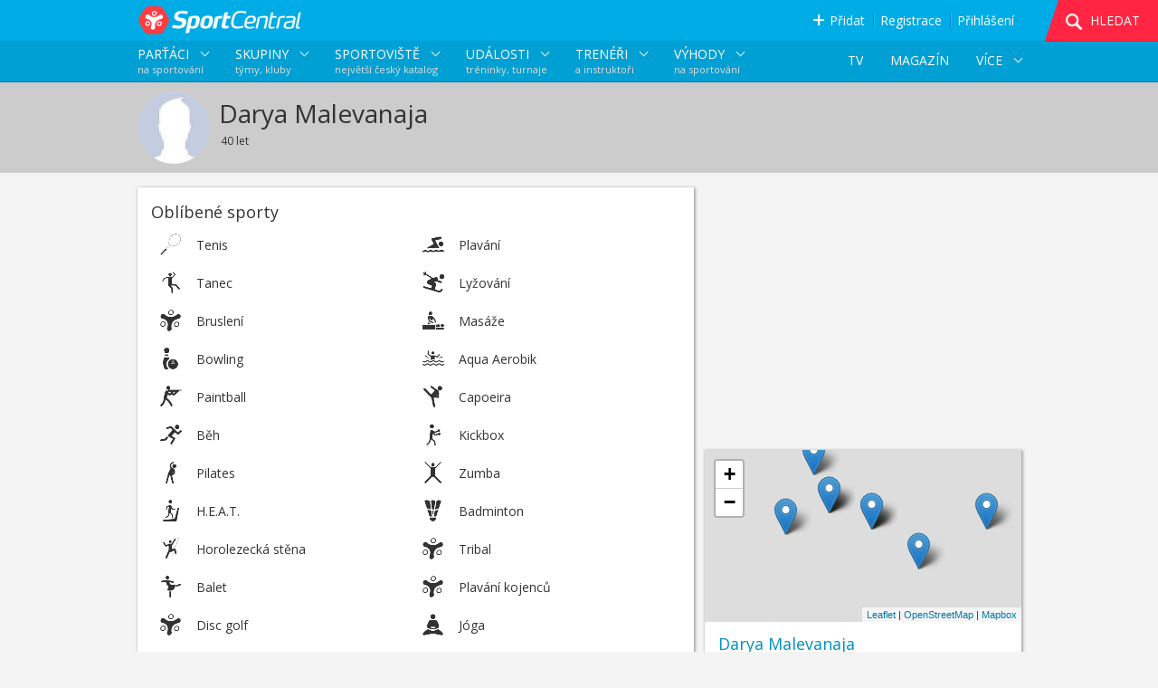

--- FILE ---
content_type: text/html; charset=utf-8
request_url: https://www.sportcentral.cz/user-detail/darya-malevanaja-7P44MT/
body_size: 15377
content:
<!doctype html>
<html xmlns:fb="http://ogp.me/ns/fb#" lang="cs">
<head>
    <meta charset="utf-8">
    <meta http-equiv="content-type" content="text/html; charset=utf-8">
    <meta http-equiv="content-language" content="cs">
    <meta property="og:type" content="website">
    <meta property="og:site_name" content="SportCentral">

    <link rel="apple-touch-icon" sizes="57x57" href="/apple-icon-57x57.png">
    <link rel="apple-touch-icon" sizes="60x60" href="/apple-icon-60x60.png">
    <link rel="apple-touch-icon" sizes="72x72" href="/apple-icon-72x72.png">
    <link rel="apple-touch-icon" sizes="76x76" href="/apple-icon-76x76.png">
    <link rel="apple-touch-icon" sizes="114x114" href="/apple-icon-114x114.png">
    <link rel="apple-touch-icon" sizes="120x120" href="/apple-icon-120x120.png">
    <link rel="apple-touch-icon" sizes="144x144" href="/apple-icon-144x144.png">
    <link rel="apple-touch-icon" sizes="152x152" href="/apple-icon-152x152.png">
    <link rel="apple-touch-icon" sizes="180x180" href="/apple-icon-180x180.png">
    <link rel="icon" type="image/png" sizes="192x192" href="/android-icon-192x192.png">
    <link rel="icon" type="image/png" sizes="32x32" href="/favicon-32x32.png">
    <link rel="icon" type="image/png" sizes="96x96" href="/favicon-96x96.png">
    <link rel="icon" type="image/png" sizes="16x16" href="/favicon-16x16.png">
    <link rel="manifest" href="/manifest.json">
    <meta name="msapplication-TileColor" content="#ffffff">
    <meta name="msapplication-TileImage" content="/ms-icon-144x144.png">
    <meta name="theme-color" content="#00ADE5">

    <link rel="stylesheet" type="text/css" href="/assets/layout-new.e9can7xvv5.css" /><link rel="stylesheet" type="text/css" href="/assets/user-detail.1soynqml80.css" /><link rel="stylesheet" type="text/css" href="/assets/lightbox.2wv72ycbm2.css" /><link rel="stylesheet" type="text/css" href="/assets/photos.7pxx3a8n41.css" /><link rel="stylesheet" type="text/css" href="https://unpkg.com/leaflet@1.3.4/dist/leaflet.css" /><link rel="stylesheet" type="text/css" href="/assets/module-discussion.bi9qbw6ap1.css" /><script type="text/javascript" src="/assets/jquery.ejypifxxzx.js" ></script><script type="text/javascript" src="/assets/app.bqtuttojjm.js" ></script><script type="text/javascript" src="/assets/layout-new.e9can7xvv5.js" ></script><script type="text/javascript" src="/assets/user-detail.1soynqml80.js" ></script><script type="text/javascript" src="https://unpkg.com/leaflet@1.3.4/dist/leaflet.js" ></script>
    <script type='text/javascript'>
        App.init({"lang": "cs", "debugMode": false, "internationalVersion": false, "basePath": ""});
    </script>



<title>Portál pro rekreační sportovce, týmy a sportoviště | SportCentral</title>
<meta property="og:title" content="Portál pro rekreační sportovce, týmy a sportoviště | SportCentral" />
<meta name="keywords" content="SportCentral, sociální síť, sportoviště, katalog sportovních zařízení, sportovci, spoluhráči, týmy, protihráči, trénink, turnaj, soutěž, liga, zápas, internetový marketing, produkty, tréninkové plány" />
<meta property="og:image" content="https://www.sportcentral.cz/images/social/og_social_network_cs.png" />
<meta name="description" content="SportCentral pomáhá lidem a týmům se sportováním - najít kamarády na sport, vybrat nejlepší sportoviště, zorganizovat tým nebo uspořádat sportovní akci." />
<meta property="og:description" content="SportCentral pomáhá lidem a týmům se sportováním - najít kamarády na sport, vybrat nejlepší sportoviště, zorganizovat tým nebo uspořádat sportovní akci." />

<style>
    @import url(//fonts.googleapis.com/css?family=Open+Sans:300,400italic,400,600&subset=latin,latin-ext); 
</style>

<style>
    .mobile { display: none;}
    html { height:100%;}
    body {
        background: #F4F4F4;font-size: 14px;color: #333;
        font-family: Arial, Helvetica, sans-serif;
        font-weight:400;padding:0;margin:0;position: relative;height:100%;
    }
    input { font-family: 'Open Sans', Arial, Helvetica, sans-serif;}
    .hidden { visibility:hidden; }
    .displayNone, .dn { display: none; }    
    #wrapper { min-height:100%;position:relative;}
    .position-wrapper {
        width:977px;
        margin:0 auto;
    }   
    @media (min-device-width: 1000px), (min-device-height: 1000px) and (orientation:landscape) { 
        body { font-family: 'Open Sans', Arial, Helvetica, sans-serif; background: #F4F4F4;min-width:1000px;}
    }
</style>

    <style>
        @media (max-device-width: 900px) and (orientation:portrait), (max-device-width: 765px)  { 
            .mobile { display: block;}
            .desktop { display: none;}
            .position-wrapper { width: auto; margin: 0em 1.0em;}
            .page-spacer { height: 1em;}
            .page-content { padding-bottom:0em;}
            .box { box-shadow: none;border: 1px solid #ddd;margin: 0em;margin-bottom: 1em;}
            .layout-2col-small-small { width: 100%;margin: 0em;}
            .layout-2col-small-small .col1,
            .layout-2col-small-small .col2,
            .layout-1col-small { float: none;width: auto;margin: auto;max-width: 350px; min-width: 150px;}
            .layout-2col-small-small .col2 { margin-top: 0.5em;}
            .layout-2col-big-small { width: auto;margin: 0em 0.5em;}
            .layout-2col-big-small .col1 { float: none;width: auto;margin: auto;max-width: 615px; min-width: 150px;}
            .layout-2col-big-small .col2 { float: none;width: auto;margin: auto;max-width: 350px; min-width: 150px;}
            .layout-1col-big { width: auto;margin: 0em 0.5em; }
            .dialog { position:absolute; top:0; margin-top: 0.5em !important; }
        }
    </style>
    <meta name="viewport" content="width=device-width">
<script>
(function (i, s, o, g, r, a, m) {
i['GoogleAnalyticsObject'] = r;
i[r] = i[r] || function () {
    (i[r].q = i[r].q || []).push(arguments);
}, i[r].l = 1 * new Date();
a = s.createElement(o), m = s.getElementsByTagName(o)[0];
a.async = 1;
a.src = g;
m.parentNode.insertBefore(a, m);
})(window, document, 'script', '//www.google-analytics.com/analytics.js', 'ga');
ga('create', "UA-29796449-1", 'auto');
ga('send', 'pageview');
</script>
<script>
!function (f, b, e, v, n, t, s) {
if (f.fbq) return;
n = f.fbq = function () {
    n.callMethod ? n.callMethod.apply(n, arguments) : n.queue.push(arguments);
};
if (!f._fbq) f._fbq = n;
n.push = n;
n.loaded = !0;
n.version = '2.0';
n.queue = [];
t = b.createElement(e);
t.async = !0;
t.src = v;
s = b.getElementsByTagName(e)[0];
s.parentNode.insertBefore(t, s);
}(window, document, 'script', 'https://connect.facebook.net/en_US/fbevents.js');
fbq('init', '576335359212628');
fbq('track', "PageView");
</script>
<script src="/js/showads.js"></script>
<script type="text/javascript">
        function persoo(a) {
    
        }
</script>


    <link rel="canonical" href="https://www.sportcentral.cz/user-detail/darya-malevanaja-7P44MT/">

    <link rel="alternate" hreflang="en" href="https://www.sportcentral.cz/user-detail/darya-malevanaja-7P44MT/?lang=en">
    <link rel="alternate" hreflang="de" href="https://www.sportcentral.cz/user-detail/darya-malevanaja-7P44MT/?lang=de">





</head>

    <body>  
        <div id="overlay" class="overlay" style="display:none;"></div>
        <div id="yt-video-popup"><div class="content"></div><a class="close">ZAVŘÍT</a></div>
            <script type="text/javascript">App.preparePage("UserDetail","default",{});</script>
        <div id="web-body" class="page page-UserDetail">
<div id="fb-root"></div>
<div id="header-spacer" ></div>
<header>
<div id="component-header" class="component component-Header"><div class="component-inner ">

<div id="header-mobile" class="mobile ">
    <a id="mobile-menu-trigger">
        &equiv;
    </a>
    <a href="/" title="SportCentral">
            <div class="sc-logo"></div>
    </a> 
</div>

<div class="header-wrapper desktop ">

    <div id="header" class="logged-out">
        <div id="header-wrapper">

            <div class="position-wrapper">

                    <div id="logo" > 
                        <a href="/" title="SportCentral">
                            <div class="sc-logo"></div>
                        </a> 
                    </div>

                <div class="fr">


                    <div class="slidetrigger menu-add track-ref-content" data-ref="header">
                            <a class="slidetrigger-link"><i class="icon"></i> 
Přidat                            </a>
                        <div class="slidecontent module-list">
                            <a class="module mvenue track-ref" href="/add/venue"><i></i> SPORTOVIŠTĚ</a>
                            <a class="module mathlet track-ref" href="/add/user"><i></i> SPORTOVCE</a>
                            <a class="module mteam track-ref" href="/add/group"><i></i> SKUPINU</a>
                            <a class="module mcoach track-ref" href="/add/trainer"><i></i> TRENÉRA</a>
                            <a class="module mevent track-ref" href="/add/event"><i></i> UDÁLOST</a>
                        </div>
                    </div>

                    <div class="header-divider"></div>

                    <div id="menu-user">
                            <div class="user-login-links">
                                <div class="slidetrigger">
                                    <a href="/add/user" data-ref="header" class="slidetrigger-link track-ref" >Registrace</a>
                                </div>
                                <div class="header-divider"></div>
                                <div class="slidetrigger">
                                    <a id="login-link" href="/sign/in?returnUrl=%2Fuser-detail%2Fdarya-malevanaja-7P44MT%2F" rel="nofollow" class="slidetrigger-link">Přihlášení</a>
                                </div>
                            </div>


                        <div id="header-search-menu-small" class="slidetrigger menu-search-icon header-search-trigger js-search-trigger">
                        </div>  
                        <div class="clr"></div>
                    </div>
                </div>

            </div>

            <div id="header-search-menu">

                <div id="menu-search" class="js-search-trigger">
                    <span id="header-search-triangle"></span>
                    <span id="header-search-triangle-bot"></span>
                    <i class="glass"></i>
                    <i class="handle"></i>
                    <a id="menu-search-trigger" class="closed header-search-trigger">
                        <span id="menu-search-search">HLEDAT</span>
                        <span id="menu-search-close">ZAVŘÍT</span>
                    </a>
                </div>

                <div class="clr"></div>
            </div>

            <div class="clr"></div>
        </div>
    </div>


    <div id="menu-search-panel">
        <form action="/user-detail/darya-malevanaja-7P44MT/" method="post" id="frm-header-searchForm" class="ajax header-search-form">
            <div id="menu-search-type-select">
                <ul id="menu-search-active" >
                </ul>
                <ul id="menu-search-types" data-default="venue">
                    <li class="search-venue" data-type="venue"><a><em><i></i></em>NAJÍT SPORTOVIŠTĚ <i class="arrow"></i></a></li>
                    <li class="search-user" data-type="user"><a><em><i></i></em>NAJÍT SPORTOVCE <i class="arrow"></i></a></li>
                    <li class="search-team" data-type="team"><a><em><i></i></em>NAJÍT SKUPINY <i class="arrow"></i></a></li>
                    <li class="search-event" data-type="event"><a><em><i></i></em>NAJÍT UDÁLOSTI <i class="arrow"></i></a></li>
                    <li class="search-sale search-discount" data-type="discount"><a><em><i></i></em>NAJÍT SLEVY A VÝHODY <i class="arrow"></i></a></li>
                    <li class="search-coach search-trainer" data-type="trainer"><a><em><i></i></em>NAJÍT TRENÉRY <i class="arrow"></i></a></li>
                </ul>
            </div>
<div id="snippet-header-form-errors">                <div>
                </div>
</div>            <div id="menu-search-values">
                <div class="search-autocomplete-container">
                    <input type="text" name="sport" placeholder="SPORT" id="frm-header-searchForm-sport" class="search-sport">
                    <div class="search-autocomplete">
                        <div class="suggestions">
                        </div>
                    </div>
                </div>
                <div>
                <input type="text" name="location" placeholder="MĚSTO" id="frm-header-searchForm-location" class="search-location">
                </div>
                <input type="text" name="name" placeholder="NÁZEV" data-placeholder="NÁZEV" data-alt-placeholder="JMÉNO" id="frm-header-searchForm-name" class="search-name">
                <input type="submit" name="_submit" value="HLEDAT">
            </div>
            <input type="hidden" name="type" value="" class="search-type">
            <input type="hidden" name="geo_code_obj" value="" class="geo-code">
        <input type="hidden" name="do" value="header-searchForm-submit"></form>

    </div>

<div class="js-component" 
     data-component="mega-menu" 
     data-suggest-sports-url="/user-detail/darya-malevanaja-7P44MT/?header-term=_term_&amp;do=header-suggestSports">

    <div class="mega-menu">
        <div class="position-wrapper">

            <div class="b fi gt" data-type="users">
                <div class="l1">PARŤÁCI <div class="h"></div></div>
                <div class="l2">na sportování</div>
            </div>

            <div class="b gt"  data-type="groups">
                <div class="l1">SKUPINY <div class="h"></div></div>
                <div class="l2">týmy, kluby</div>
            </div>

            <div class="b gt" data-type="venues" id="mega-menu-venues">
                <div class="l1">SPORTOVIŠTĚ <div class="h"></div></div>
                <div class="l2">největší český katalog</div>
            </div>

            <div class="b gt" data-type="events">
                <div class="l1">UDÁLOSTI <div class="h"></div></div>
                <div class="l2">tréninky, turnaje</div>
            </div>

            <div class="b gt"  data-type="trainers">
                <div class="l1">TRENÉŘI <div class="h"></div></div>
                <div class="l2">a instruktoři</div>
            </div>

                <div class="b m deals-menu" data-type="deals">
                    <div class="l1">VÝHODY <div class="h"></div></div>
                    <div class="l2">na sportování</div>
                    <div class="p">
                        <a class="dl" href="/slevy/">Česká republika</a>
                        <a class="dl" href="/slevy/sporty/praha/">Praha</a>
                        <a class="dl" href="/slevy/sporty/brno/">Brno</a>
                        <a class="dl" href="/slevy/sporty/plzen/">Plzeň</a>
                    </div>
                </div>

                <div class="b r m la sec-menu-more" onclick="App.trackEvent('horizontal-category-submenu', 'more-click');">
                    <div class="l">VÍCE <div class="h"></div></div>
                    <div class="p">
                        <a onclick="App.trackEvent('horizontal-category-submenu', 'info-about-click');" href="/informace">O Sportcentralu</a>     
                        <a>Co děláme pro:</a>  
                        <a onclick="App.trackEvent('horizontal-category-submenu', 'info-sportsmen-click');"  class="second" href="/funkce/sportovci"  >Rekreační sportovci</a>
                        <a onclick="App.trackEvent('horizontal-category-submenu', 'info-teams-click');"      class="second" href="/funkce/tymy"      >Skupiny</a>
                        <a onclick="App.trackEvent('horizontal-category-submenu', 'info-venues-click');"     class="second" href="/funkce/sportoviste"     >Sportoviště</a>
                        <a onclick="App.trackEvent('horizontal-category-submenu', 'info-trainers-click');"   class="second" href="/funkce/treneri"  >Trenéři</a>
                        <a onclick="App.trackEvent('horizontal-category-submenu', 'info-organizers-click');" class="second" href="/funkce/organizatori">Organizátoři akcí</a>
                        <a onclick="App.trackEvent('horizontal-category-submenu', 'info-contact-click');"                   href="/kontakt">Kontakt</a>
                    </div>
                </div>

                    <div class="b n r" onclick="App.trackEvent('horizontal-category-submenu', 'articles-click');">
                        <a class="l" onclick="App.trackEvent('horizontal-category-submenu', 'articles-click');"  
                           href="/magazin" class="">
MAGAZÍN                        </a>
                    </div>

                    <div class="b n r" onclick="App.trackEvent('horizontal-category-submenu', 'tv-click');">
                        <a class="l" onclick="App.trackEvent('horizontal-category-submenu', 'tv-click');"  
                           href="/tv" class="">
TV                        </a>
                    </div>



            <div class="clr"></div>
        </div>
    </div>
    <div class="mega-menu-popup-wrapper">
        <div class="mega-menu-popup"  >
            <div class="position-wrapper">
                <div class="top-margin"></div>

                <div class="type-cond type-venues type-users type-events">
                    <form action="/user-detail/darya-malevanaja-7P44MT/" method="post" id="frm-header-searchFormMegaMenu">
                        <div class="input-area">
                            <div class="a1">
                                <input type="text" name="location" placeholder="MĚSTO" id="frm-header-searchFormMegaMenu-location" class="mega-menu-search-location">
                                <input type="hidden" name="type" value="" class="search-type">
                                <input type="hidden" name="geo_code_obj" value="" class="geo-code mega-menu-search-geo-code">
                                <div class="ic"></div>
                            </div>
                            <div class="a2">
                                <input type="text" name="sport" placeholder="SPORT" id="frm-header-searchFormMegaMenu-sport" class="search-sport">
                                <div class="ic"></div>
                            </div>
                            <div class="b search-btn">
                                <i></i>
                            </div>
                            <div class="clr">

                            </div>
                        </div>
                    <input type="hidden" name="do" value="header-searchFormMegaMenu-submit"></form>

                </div>                
                    <div class="fav-items">
                        <div class="label">Oblíbená města</div>
                            <div class="items type-cond type-venues">
                            </div>
                            <div class="items type-cond type-users">
                            </div>
                            <div class="items type-cond type-groups">
                            </div>
                            <div class="items type-cond type-trainers">
                            </div>
                            <div class="items type-cond type-events">
                            </div>
                        <div class="clr"></div>
                    </div>
                    <div class="fav-items wide">
                        <div class="label">Oblíbené sporty</div>
                            <div class="items type-cond type-venues">
                                        <a data-type="venues" class="sport-f">Fitness</a>
                                        <a data-type="venues" class="sport-f">Plavání</a>
                                        <a data-type="venues" class="sport-f">Jóga</a>
                                        <a data-type="venues" class="sport-f">Tenis</a>
                                        <a data-type="venues" class="sport-f">Squash</a>
                                        <a data-type="venues" class="sport-f">Badminton</a>
                                        <a data-type="venues" class="sport-f">Volejbal</a>
                                        <a data-type="venues" class="sport-f">Pilates</a>
                                        <a data-type="venues" class="sport-f">Bowling</a>
                            </div>
                            <div class="items type-cond type-users">
                                        <a data-type="users" class="sport-f">Fitness</a>
                                        <a data-type="users" class="sport-f">Běh</a>
                                        <a data-type="users" class="sport-f">Cyklistika</a>
                                        <a data-type="users" class="sport-f">Tenis</a>
                                        <a data-type="users" class="sport-f">Squash</a>
                                        <a data-type="users" class="sport-f">Badminton</a>
                                        <a data-type="users" class="sport-f">Volejbal</a>
                                        <a data-type="users" class="sport-f">Jóga</a>
                                        <a data-type="users" class="sport-f">Fotbal</a>
                            </div>
                            <div class="items type-cond type-groups">
                                        <a data-type="groups" class="sport-f2">Fotbal</a>
                                        <a data-type="groups" class="sport-f2">Florbal</a>
                                        <a data-type="groups" class="sport-f2">Volejbal</a>
                                        <a data-type="groups" class="sport-f2">Futsal</a>
                                        <a data-type="groups" class="sport-f2">Běh</a>
                                        <a data-type="groups" class="sport-f2">Cyklistika</a>
                                        <a data-type="groups" class="sport-f2">Tenis</a>
                                        <a data-type="groups" class="sport-f2">Házená</a>
                                        <a data-type="groups" class="sport-f2">Stolní tenis</a>
                                        <a data-type="groups" class="sport-f2">Hokej</a>
                                        <a data-type="groups" class="sport-f2">Frisbee</a>
                                        <a data-type="groups" class="sport-f2">Karate</a>
                            </div>
                            <div class="items type-cond type-trainers">
                                        <a data-type="trainers" class="sport-f2">Fitness</a>
                                        <a data-type="trainers" class="sport-f2">TRX</a>
                                        <a data-type="trainers" class="sport-f2">Tenis</a>
                                        <a data-type="trainers" class="sport-f2">Kruhový trénink</a>
                                        <a data-type="trainers" class="sport-f2">Plavání</a>
                                        <a data-type="trainers" class="sport-f2">Pilates</a>
                                        <a data-type="trainers" class="sport-f2">Kondiční cvičení</a>
                                        <a data-type="trainers" class="sport-f2">Sebeobrana</a>
                                        <a data-type="trainers" class="sport-f2">Běh</a>
                                        <a data-type="trainers" class="sport-f2">Pole Dance</a>
                                        <a data-type="trainers" class="sport-f2">Zdravotní cvičení</a>
                                        <a data-type="trainers" class="sport-f2">Jóga</a>
                            </div>
                            <div class="items type-cond type-events">
                                        <a data-type="events" class="sport-f">Cvičení</a>
                                        <a data-type="events" class="sport-f">Fotbal</a>
                                        <a data-type="events" class="sport-f">Běh</a>
                                        <a data-type="events" class="sport-f">Florbal</a>
                                        <a data-type="events" class="sport-f">Hokej</a>
                                        <a data-type="events" class="sport-f">Tanec</a>
                                        <a data-type="events" class="sport-f">Futsal</a>
                                        <a data-type="events" class="sport-f">Kruhový trénink</a>
                                        <a data-type="events" class="sport-f">Volejbal</a>
                            </div>
                        <div class="clr"></div>
                    </div>

                <div class="clr"></div>
                <div class="right-section-wrapper">
                    <div class="right-section type-cond type-users">
                        <div class="h">23% lidí nemá s kým sportovat</div>
                        <div class="l">Jak ti pomůže SportCentral?</div>
                        <div class="i"><i></i>Prohlédni si, kdo hledá kamarády</div>
                        <div class="i"><i></i>Uveď, koho hledáš ty</div>
                        <div class="i"><i></i>Domluvte se, kdy a kde se potkáte</div>
                        <div class="i"><i></i>Sportujte společně</div>
                        <div class="n">
                                <a data-ref="header" onclick="App.trackEvent('mega-menu', 'users-promo-reg-click');" href="/add/user" class="button track-ref">REGISTRACE</a>
                            <br>
                            <a onclick="App.trackEvent('mega-menu', 'users-promo-info-click');"  href="/static/info-for-sportsmen">Více informací</a>
                        </div>
                    </div>    

                    <div class="right-section type-cond type-groups">
                        <div class="h">Zorganizuj svůj tým nebo partu</div>
                        <div class="l">Jak ti pomůže SportCentral?</div>
                        <div class="i"><i></i>Komunikace mezi členy</div>
                        <div class="i"><i></i>Organizace tréninků, zápasů,...</div>
                        <div class="i"><i></i>Nábor nových členů</div>
                        <div class="i"><i></i>Místo pro fotky, dokumenty,...</div>
                        <div class="n">
                                <a data-ref="header" onclick="App.trackEvent('mega-menu', 'groups-promo-reg-click');" href="/add/user" class="button track-ref">REGISTRACE</a>
                            <br>
                            <a onclick="App.trackEvent('mega-menu', 'groups-promo-info-click');"  href="/funkce/tymy">Více informací</a>
                        </div>
                    </div>         

                    <div class="right-section type-cond type-venues">
                        <div class="h">Rezervace a výběr sportoviště bez námahy?</div>
                        <div class="l">Zkus SportCentral.</div>
                        <div class="i"><i></i>Největší přehled sportovišť v ČR</div>
                        <div class="i"><i></i>Rezervuj svou aktivitu snadno, rychle a zdarma</div>
                        <div class="i"><i></i>Získej slevy a výhody</div>
                        <div class="i"><i></i>Vše zařídíš na jednom místě</div>
                        <div class="n" style="left: 280px">
                                <a data-ref="header" onclick="App.trackEvent('mega-menu', 'venues-promo-reg-click');" href="/add/user" class="button track-ref">REZERVOVAT</a>
                       </div>
                    </div>         

                    <div class="right-section type-cond type-events">
                        <div class="h">Zjisti, co se koná ve tvém okolí</div>
                        <div class="l">Jak ti pomůže SportCentral?</div>
                        <div class="i"><i></i>Vybírej ze stovek sportovních akcí</div>
                        <div class="i"><i></i>Turnaje, závody, tréninky a další</div>
                        <div class="i"><i></i>900 a více sportů</div>
                        <div class="i"><i></i>Zorganizuj i svoji vlastní událost</div>
                        <div class="n">
                                <a data-ref="header" onclick="App.trackEvent('mega-menu', 'events-promo-reg-click');" href="/add/user" class="button track-ref">REGISTRACE</a>
                            <br>
                            <a onclick="App.trackEvent('mega-menu', 'events-promo-info-click');" href="/funkce/organizatori">Více infromací</a>
                        </div>
                    </div>         

                    <div class="right-section type-cond type-trainers">
                        <div class="h">Vyber si svého trenéra</div>
                        <div class="l">Jak ti pomůže SportCentral?</div>
                        <div class="i"><i></i>Sportuj pod zkušeným vedením</div>
                        <div class="i"><i></i>Trenéři, instruktoři, cvičitelé</div>
                        <div class="i"><i></i>Zjisti, s kým cvičí kamarádi</div>
                        <div class="i"><i></i>Objednej se</div>
                        <div class="n">
                                <a data-ref="header" onclick="App.trackEvent('mega-menu', 'trainers-promo-reg-click');" href="/add/trainer" class="button track-ref">REGISTRACE</a>
                            <br>
                            <a onclick="App.trackEvent('mega-menu', 'trainers-promo-info-click');" href="/funkce/treneri">Více informací</a>
                        </div>
                    </div>   

                </div>
            </div>
        </div>

        <div class="position-wrapper">
            <div class="sport-auto-complete">
                <div class="suggestions">
                </div>
            </div>
        </div>

    </div>

</div>

</div>

<div id="mob-menu" class="js-component" data-component="mob-menu">

    <div class="dn">
        <form action="/user-detail/darya-malevanaja-7P44MT/" method="post" id="frm-header-searchFormMobile">
            <input type="text" name="location" placeholder="MĚSTO" id="frm-header-searchFormMobile-location" class="location">
            <input type="hidden" name="type" value="" class="type">
            <input type="hidden" name="geo_code_obj" value="" class="geo-code">
            <input type="text" name="sport" placeholder="SPORT" id="frm-header-searchFormMobile-sport" class="sport">
        <input type="hidden" name="do" value="header-searchFormMobile-submit"></form>

    </div>

    <div class="header">
        <div class="logo"></div>
        <div class="close-btn">
            <span></span>
        </div>
    </div>

    <div class="content">


            <a class="item" href="/sign/in?returnUrl=%2Fuser-detail%2Fdarya-malevanaja-7P44MT%2F">Přihlásit</a>
            <a class="item" href="/add/user">Registrovat</a>

        <div class="item">
            <div class="h"></div>
Přidat        </div>
        <div class="submenu">
            <a class="item" href="/add/venue"><i></i> Sportoviště</a>
            <a class="item" href="/add/user"><i></i> Sportovce</a>
            <a class="item" href="/add/group"><i></i> Skupinu</a>
            <a class="item" href="/add/trainer"><i></i> Trenéra</a>
            <a class="item" href="/add/event"><i></i> Událost</a>
        </div>

        <a class="item" href="/search/">Hledat</a>


        <hr>

                <div class="item b1" data-type="users">
                    <div class="h"></div>
                    PARŤÁCI<br><small>na sportování</small>
                    
                    
                    
                    
                    
                </div>

                <div class="search-box b1 submenu s-form" data-type="users" data-suggest-sports-url="/events/inline-brusleni/bratislava-SKARVJSOTI?header-term=_term_&amp;do=header-suggestSports">
                        <div class="form">
                            <input type="text" class="location" placeholder="Město" >
                            <input type="hidden" class="geo-code" >
                            <div class="sugs">
                            </div>
                            <input type="text" class="sport search-sport" placeholder="Sport">
                            <div class="search-autocomplete-container">
                                <div class="sport-auto-complete">
                                    <div class="suggestions">
                                    </div>
                                </div>
                            </div>
                            <div class="sugs">
                                    <a class="sport-f">Fitness</a>, 
                                    <a class="sport-f">Běh</a>, 
                                    <a class="sport-f">Cyklistika</a>, 
                                    <a class="sport-f">Tenis</a>
                            </div>
                            <input class="search-btn" type="submit" value="HLEDAT">
                        </div>
                </div>
                    <div class="pixel-space"></div>
                <div class="item b2" data-type="groups">
                    <div class="h"></div>
                    
                    
                    SKUPINY<br><small>týmy, kluby</small>
                    
                    
                    
                </div>

                <div class="search-box b2 submenu s-simple" data-type="groups" data-suggest-sports-url="/events/inline-brusleni/bratislava-SKARVJSOTI?header-term=_term_&amp;do=header-suggestSports">
                        <div class="label">Oblíbená města</div>
                        <div class="label">Oblíbené sporty</div>
                            <a class="link sport-f2">Fotbal</a>, 
                            <a class="link sport-f2">Florbal</a>, 
                            <a class="link sport-f2">Volejbal</a>, 
                            <a class="link sport-f2">Futsal</a>
                </div>
                    <div class="pixel-space"></div>
                <div class="item b3" data-type="venues">
                    <div class="h"></div>
                    
                    SPORTOVIŠTĚ<br><small>největší český katalog</small>
                    
                    
                    
                    
                </div>

                <div class="search-box b3 submenu s-form" data-type="venues" data-suggest-sports-url="/events/inline-brusleni/bratislava-SKARVJSOTI?header-term=_term_&amp;do=header-suggestSports">
                        <div class="form">
                            <input type="text" class="location" placeholder="Město" >
                            <input type="hidden" class="geo-code" >
                            <div class="sugs">
                            </div>
                            <input type="text" class="sport search-sport" placeholder="Sport">
                            <div class="search-autocomplete-container">
                                <div class="sport-auto-complete">
                                    <div class="suggestions">
                                    </div>
                                </div>
                            </div>
                            <div class="sugs">
                                    <a class="sport-f">Fitness</a>, 
                                    <a class="sport-f">Plavání</a>, 
                                    <a class="sport-f">Jóga</a>, 
                                    <a class="sport-f">Tenis</a>
                            </div>
                            <input class="search-btn" type="submit" value="HLEDAT">
                        </div>
                </div>
                    <div class="pixel-space"></div>
                <div class="item b4" data-type="events">
                    <div class="h"></div>
                    
                    
                    
                    
                    UDÁLOSTI<br><small>tréninky, turnaje</small>
                    
                </div>

                <div class="search-box b4 submenu s-form" data-type="events" data-suggest-sports-url="/events/inline-brusleni/bratislava-SKARVJSOTI?header-term=_term_&amp;do=header-suggestSports">
                        <div class="form">
                            <input type="text" class="location" placeholder="Město" >
                            <input type="hidden" class="geo-code" >
                            <div class="sugs">
                            </div>
                            <input type="text" class="sport search-sport" placeholder="Sport">
                            <div class="search-autocomplete-container">
                                <div class="sport-auto-complete">
                                    <div class="suggestions">
                                    </div>
                                </div>
                            </div>
                            <div class="sugs">
                                    <a class="sport-f">Cvičení</a>, 
                                    <a class="sport-f">Fotbal</a>, 
                                    <a class="sport-f">Běh</a>, 
                                    <a class="sport-f">Florbal</a>
                            </div>
                            <input class="search-btn" type="submit" value="HLEDAT">
                        </div>
                </div>
                    <div class="pixel-space"></div>
                <div class="item b5" data-type="deals">
                    <div class="h"></div>
                    
                    
                    
                    VÝHODY<br><small>na sportování</small>
                    
                    
                </div>

                <div class="search-box b5 submenu s-deals" data-type="deals" data-suggest-sports-url="/events/inline-brusleni/bratislava-SKARVJSOTI?header-term=_term_&amp;do=header-suggestSports">
                        <a class="dl link" href="/slevy/">Česká republika</a>,
                        <a class="dl link" href="/slevy/sporty/praha/">Praha</a>,
                        <a class="dl link" href="/slevy/sporty/brno/">Brno</a>,
                        <a class="dl link" href="/slevy/sporty/plzen/">Plzeň</a>
                </div>
                    <div class="pixel-space"></div>
                <div class="item b6" data-type="trainers">
                    <div class="h"></div>
                    
                    
                    
                    
                    
                    TRENÉŘI<br><small>a instruktoři</small>
                </div>

                <div class="search-box b6 submenu s-simple" data-type="trainers" data-suggest-sports-url="/events/inline-brusleni/bratislava-SKARVJSOTI?header-term=_term_&amp;do=header-suggestSports">
                        <div class="label">Oblíbená města</div>
                        <div class="label">Oblíbené sporty</div>
                            <a class="link sport-f2">Fitness</a>, 
                            <a class="link sport-f2">TRX</a>, 
                            <a class="link sport-f2">Tenis</a>, 
                            <a class="link sport-f2">Kruhový trénink</a>
                </div>

        <hr>

        <a class="item" href="/magazin">
MAGAZÍN        </a>

        <a class="item" href="/tv">
TV        </a>

        <a class="item" href="/informace">O nás</a>


        <hr>

        <a class="item" onclick="return App.logout()">
Odhlásit        </a>


        <div style="height: 1em"></div>

    </div>


</div></div></div><script type="text/javascript">App.createComponent({ htmlID:"component-header", uniqueID:"header", snippetPrefix:"snippet-header-"});App.initComponent("header", "Web.Layout.Header",{"suggestSportUrl":"\/user-detail\/darya-malevanaja-7P44MT\/?header-term=_term_&do=header-suggestSports","showForm":false},{});</script></header>

<div id="page-wrapper">
    <div class="page-content">
<div class="user-detail" id="snippet--content">
    <div class="top-strip">

        <div class="layout-2col-big-small">

            <div class="c1">
                <div class="p">
                    <img itemprop="image" src="/pictures/users/1903/facebook_profile_foto-large_fixed80x80.jpg">

                </div>
            </div>
            <div class="c2">
                <h1 class="n">

                    Darya Malevanaja
                </h1>
                <div class="i">
                        40&nbsp;let
                </div>
            </div>

            <div class="clr"></div>

        </div>
    </div>


    <div class="layout-2col-big-small main-content">

        <div class="col1">





            <div class="box">
                    <div class="box-header">
Oblíbené sporty                    </div>
                    <div class="box-content">
                            <div class="sec-item">
                                <img src="/pictures/sport_picture/tennis-0034-tenis_24x24_fit_sport_icon_v1_png.png" width="24" height="24">
                                <div class="va">
                                    <div class="s"></div>
                                    <div class="name">
                                        Tenis
                                    </div>
                                </div>
                            </div>
                            <div class="sec-item">
                                <img src="/pictures/sport_picture/swimming-0108-plavani_24x24_fit_sport_icon_v1_png.png" width="24" height="24">
                                <div class="va">
                                    <div class="s"></div>
                                    <div class="name">
                                        Plavání
                                    </div>
                                </div>
                            </div>
                                <div class="clr"></div>
                            <div class="sec-item">
                                <img src="/pictures/sport_picture/dance-0014-tanec-01_24x24_fit_sport_icon_v1_png.png" width="24" height="24">
                                <div class="va">
                                    <div class="s"></div>
                                    <div class="name">
                                        Tanec
                                    </div>
                                </div>
                            </div>
                            <div class="sec-item">
                                <img src="/pictures/sport_picture/skiing-0114-lyzovani-02_24x24_fit_sport_icon_v1_png.png" width="24" height="24">
                                <div class="va">
                                    <div class="s"></div>
                                    <div class="name">
                                        Lyžování
                                    </div>
                                </div>
                            </div>
                                <div class="clr"></div>
                            <div class="sec-item">
                                <img src="/pictures/sport_picture/volleyball-sporty-default_24x24_fit_sport_icon_v1_png.png" width="24" height="24">
                                <div class="va">
                                    <div class="s"></div>
                                    <div class="name">
                                        Bruslení
                                    </div>
                                </div>
                            </div>
                            <div class="sec-item">
                                <img src="/pictures/sport_picture/massage-0052-masaze_24x24_fit_sport_icon_v1_png.png" width="24" height="24">
                                <div class="va">
                                    <div class="s"></div>
                                    <div class="name">
                                        Masáže
                                    </div>
                                </div>
                            </div>
                                <div class="clr"></div>
                            <div class="sec-item">
                                <img src="/pictures/sport_picture/bowling-0040-bowling-2_24x24_fit_sport_icon_v1_png.png" width="24" height="24">
                                <div class="va">
                                    <div class="s"></div>
                                    <div class="name">
                                        Bowling
                                    </div>
                                </div>
                            </div>
                            <div class="sec-item">
                                <img src="/pictures/sport_picture/water-aerobics-0107-vodni-sport_24x24_fit_sport_icon_v1_png.png" width="24" height="24">
                                <div class="va">
                                    <div class="s"></div>
                                    <div class="name">
                                        Aqua Aerobik
                                    </div>
                                </div>
                            </div>
                                <div class="clr"></div>
                            <div class="sec-item">
                                <img src="/pictures/sport_picture/paintball-0056-paintball_24x24_fit_sport_icon_v1_png.png" width="24" height="24">
                                <div class="va">
                                    <div class="s"></div>
                                    <div class="name">
                                        Paintball
                                    </div>
                                </div>
                            </div>
                            <div class="sec-item">
                                <img src="/pictures/sport_picture/capoeira-0010-karate_24x24_fit_sport_icon_v1_png.png" width="24" height="24">
                                <div class="va">
                                    <div class="s"></div>
                                    <div class="name">
                                        Capoeira
                                    </div>
                                </div>
                            </div>
                                <div class="clr"></div>
                            <div class="sec-item">
                                <img src="/pictures/sport_picture/running-0131-beh_24x24_fit_sport_icon_v1_png.png" width="24" height="24">
                                <div class="va">
                                    <div class="s"></div>
                                    <div class="name">
                                        Běh
                                    </div>
                                </div>
                            </div>
                            <div class="sec-item">
                                <img src="/pictures/sport_picture/kickboxing-0136-box-02-2_24x24_fit_sport_icon_v1_png.png" width="24" height="24">
                                <div class="va">
                                    <div class="s"></div>
                                    <div class="name">
                                        Kickbox
                                    </div>
                                </div>
                            </div>
                                <div class="clr"></div>
                            <div class="sec-item">
                                <img src="/pictures/sport_picture/pilates-0063-cviceni_24x24_fit_sport_icon_v1_png.png" width="24" height="24">
                                <div class="va">
                                    <div class="s"></div>
                                    <div class="name">
                                        Pilates
                                    </div>
                                </div>
                            </div>
                            <div class="sec-item">
                                <img src="/pictures/sport_picture/zumba-0049-jumping_24x24_fit_sport_icon_v1_png.png" width="24" height="24">
                                <div class="va">
                                    <div class="s"></div>
                                    <div class="name">
                                        Zumba
                                    </div>
                                </div>
                            </div>
                                <div class="clr"></div>
                            <div class="sec-item">
                                <img src="/pictures/sport_picture/heat-0744-bezecky-pas_24x24_fit_sport_icon_v1_png.png" width="24" height="24">
                                <div class="va">
                                    <div class="s"></div>
                                    <div class="name">
                                        H.E.A.T.
                                    </div>
                                </div>
                            </div>
                            <div class="sec-item">
                                <img src="/pictures/sport_picture/badminton-0030-badminton-2_24x24_fit_sport_icon_v1_png.png" width="24" height="24">
                                <div class="va">
                                    <div class="s"></div>
                                    <div class="name">
                                        Badminton
                                    </div>
                                </div>
                            </div>
                                <div class="clr"></div>
                            <div class="sec-item">
                                <img src="/pictures/sport_picture/climbing-wall-0045-horolezecka_24x24_fit_sport_icon_v1_png.png" width="24" height="24">
                                <div class="va">
                                    <div class="s"></div>
                                    <div class="name">
                                        Horolezecká stěna
                                    </div>
                                </div>
                            </div>
                            <div class="sec-item">
                                <img src="/pictures/sport_picture/volleyball-sporty-default_24x24_fit_sport_icon_v1_png.png" width="24" height="24">
                                <div class="va">
                                    <div class="s"></div>
                                    <div class="name">
                                        Tribal
                                    </div>
                                </div>
                            </div>
                                <div class="clr"></div>
                            <div class="sec-item">
                                <img src="/pictures/sport_picture/ballet-0280-balet_24x24_fit_sport_icon_v1_png.png" width="24" height="24">
                                <div class="va">
                                    <div class="s"></div>
                                    <div class="name">
                                        Balet
                                    </div>
                                </div>
                            </div>
                            <div class="sec-item">
                                <img src="/pictures/sport_picture/volleyball-sporty-default_24x24_fit_sport_icon_v1_png.png" width="24" height="24">
                                <div class="va">
                                    <div class="s"></div>
                                    <div class="name">
                                        Plavání kojenců
                                    </div>
                                </div>
                            </div>
                                <div class="clr"></div>
                            <div class="sec-item">
                                <img src="/pictures/sport_picture/volleyball-sporty-default_24x24_fit_sport_icon_v1_png.png" width="24" height="24">
                                <div class="va">
                                    <div class="s"></div>
                                    <div class="name">
                                        Disc golf
                                    </div>
                                </div>
                            </div>
                            <div class="sec-item">
                                <img src="/pictures/sport_picture/yoga-0083-joga_24x24_fit_sport_icon_v1_png.png" width="24" height="24">
                                <div class="va">
                                    <div class="s"></div>
                                    <div class="name">
                                        Jóga
                                    </div>
                                </div>
                            </div>
                                <div class="clr"></div>
                            <div class="sec-item">
                                <img src="/pictures/sport_picture/weight-training-0193-posilovani_24x24_fit_sport_icon_v1_png.png" width="24" height="24">
                                <div class="va">
                                    <div class="s"></div>
                                    <div class="name">
                                        Posilování
                                    </div>
                                </div>
                            </div>
                            <div class="sec-item">
                                <img src="/pictures/sport_picture/fitness-0079-fitness-02_24x24_fit_sport_icon_v1_png.png" width="24" height="24">
                                <div class="va">
                                    <div class="s"></div>
                                    <div class="name">
                                        Fitness
                                    </div>
                                </div>
                            </div>
                                <div class="clr"></div>
                            <div class="sec-item">
                                <img src="/pictures/sport_picture/exercising-0063-cviceni-01_24x24_fit_sport_icon_v1_png.png" width="24" height="24">
                                <div class="va">
                                    <div class="s"></div>
                                    <div class="name">
                                        Cvičení
                                    </div>
                                </div>
                            </div>
                            <div class="sec-item">
                                <img src="/pictures/sport_picture/circuit-training-0396-kruhovy-tre_24x24_fit_sport_icon_v1_png.png" width="24" height="24">
                                <div class="va">
                                    <div class="s"></div>
                                    <div class="name">
                                        Kruhový trénink
                                    </div>
                                </div>
                            </div>
                                <div class="clr"></div>
                        <div class="clr"></div>
                    </div>

                    <div class="box-header">
Oblíbená sportoviště                    </div>
                    <div class="box-content">
                            <div class="sec-item">
                                <img src="/images_v4/default_venue_fixed32x32.png">
                                <div class="name">
                                    <a href="/sportoviste/detail/abada-capoeira/4249">Abada capoeira</a>
                                </div>
                                <div class="line">Kollárova 5, Praha 8 - Karlín</div>
                                <div class="line">Capoeira</div>
                                <div class="clr"></div>
                            </div>
                            <div class="sec-item">
                                <img src="/images_v4/default_venue_fixed32x32.png">
                                <div class="name">
                                    <a href="/sportoviste/detail/ranc-u-mateje/5492">Ranč u Matěje</a>
                                </div>
                                <div class="line">Blatno 118</div>
                                <div class="line">Jezdectví, Masáže</div>
                                <div class="clr"></div>
                            </div>
                                <div class="clr"></div>
                            <div class="sec-item">
                                <img src="/images_v4/default_venue_fixed32x32.png">
                                <div class="name">
                                    <a href="/sportoviste/detail/tk-ltc-decin/5887">TK LTC Děčín</a>
                                </div>
                                <div class="line">Práce 1966/17, Děčín</div>
                                <div class="line">Tenis</div>
                                <div class="clr"></div>
                            </div>
                            <div class="sec-item">
                                <img src="/images_v4/default_venue_fixed32x32.png">
                                <div class="name">
                                    <a href="/sportoviste/detail/volejbalovy-areal-sportovniho-klubu-meteor-praha/3504">Volejbalový areál Sportovního klubu Meteor Praha</a>
                                </div>
                                <div class="line">U Meteoru 3, Praha</div>
                                <div class="line">Míčové sporty, Nohejbal</div>
                                <div class="clr"></div>
                            </div>
                                <div class="clr"></div>
                            <div class="sec-item">
                                <img src="/images_v4/default_venue_fixed32x32.png">
                                <div class="name">
                                    <a href="/sportoviste/detail/ski-centrum-destne/3770">SKI Centrum Deštné</a>
                                </div>
                                <div class="line">Deštné v Orlických Horách 171</div>
                                <div class="line">Lyžařská škola, Lyžování</div>
                                <div class="clr"></div>
                            </div>
                            <div class="sec-item">
                                <img src="/images_v4/default_venue_fixed32x32.png">
                                <div class="name">
                                    <a href="/sportoviste/detail/sport-park-1/6616">Sport park 1</a>
                                </div>
                                <div class="line">Sokolovská 20, Plzeň</div>
                                <div class="line">Hokejbal, Inline bruslení</div>
                                <div class="clr"></div>
                            </div>
                                <div class="clr"></div>
                            <div class="sec-item">
                                <img src="/images_v4/default_venue_fixed32x32.png">
                                <div class="name">
                                    <a href="/sportoviste/detail/svet-wellness-infinit/7790">Svět Wellness Infinit</a>
                                </div>
                                <div class="line">Majdalenky 10, Brno</div>
                                <div class="line">Fitness, Masáže</div>
                                <div class="clr"></div>
                            </div>
                            <div class="sec-item">
                                <img src="/images_v4/default_venue_fixed32x32.png">
                                <div class="name">
                                    <a href="/sportoviste/detail/nb-studio-trebic/3450">NB studio Třebíč</a>
                                </div>
                                <div class="line">Křížkovského 659/23, Třebíč</div>
                                <div class="line">Cardio cvičení, Cvičení</div>
                                <div class="clr"></div>
                            </div>
                                <div class="clr"></div>
                            <div class="sec-item">
                                <img src="/images_v4/default_venue_fixed32x32.png">
                                <div class="name">
                                    <a href="/sportoviste/detail/sportovni-hala-kvapilova-tabor/6822">Sportovní hala Kvapilova Tábor</a>
                                </div>
                                <div class="line">Kvapilova 2419, Tábor</div>
                                <div class="line">Atletika, Basketbal</div>
                                <div class="clr"></div>
                            </div>
                            <div class="sec-item">
                                <img src="/images_v4/default_venue_fixed32x32.png">
                                <div class="name">
                                    <a href="/sportoviste/detail/areal-lipno-point/8074">Areál Lipno Point</a>
                                </div>
                                <div class="line">Lipno nad Vltavou 999</div>
                                <div class="line">Badminton, Beach fotbal</div>
                                <div class="clr"></div>
                            </div>
                                <div class="clr"></div>
                            <div class="sec-item">
                                <img src="/images_v4/default_venue_fixed32x32.png">
                                <div class="name">
                                    <a href="/sportoviste/detail/club-hotel-praha-pruhonice/7704">Club Hotel Praha - Průhonice</a>
                                </div>
                                <div class="line">Průhonice 400</div>
                                <div class="line">Badminton, Basketbal</div>
                                <div class="clr"></div>
                            </div>
                            <div class="sec-item">
                                <img src="/images_v4/default_venue_fixed32x32.png">
                                <div class="name">
                                    <a href="/sportoviste/detail/aqua-aerobic-phdr-hana-dolenska-3/3505">Aqua aerobic - PhDr. Hana Dolenská 3</a>
                                </div>
                                <div class="line">U Malvazinky 7, Praha</div>
                                <div class="line">Aqua Aerobik, Aqua Dance</div>
                                <div class="clr"></div>
                            </div>
                                <div class="clr"></div>
                            <div class="sec-item">
                                <img src="/images_v4/default_venue_fixed32x32.png">
                                <div class="name">
                                    <a href="/sportoviste/detail/aikido-dojo-opava/4153">Aikido Dojo Opava</a>
                                </div>
                                <div class="line">Krnovská 2864/75e, Opava</div>
                                <div class="line">Aikido, Bojové umění</div>
                                <div class="clr"></div>
                            </div>
                            <div class="sec-item">
                                <img src="/images_v4/default_venue_fixed32x32.png">
                                <div class="name">
                                    <a href="/sportoviste/detail/paintball-na-pinde/4196">Paintball Na Pindě</a>
                                </div>
                                <div class="line">Litovel 23</div>
                                <div class="line">Paintball, Zábava</div>
                                <div class="clr"></div>
                            </div>
                                <div class="clr"></div>
                            <div class="sec-item">
                                <img src="/images_v4/default_venue_fixed32x32.png">
                                <div class="name">
                                    <a href="/sportoviste/detail/h-fitness/5926">H-Fitness</a>
                                </div>
                                <div class="line">Lidická 33, Břeclav</div>
                                <div class="line">Běh, Cardio cvičení</div>
                                <div class="clr"></div>
                            </div>
                            <div class="sec-item">
                                <img src="/images_v4/default_venue_fixed32x32.png">
                                <div class="name">
                                    <a href="/sportoviste/detail/best-fitness/7926">Best Fitness</a>
                                </div>
                                <div class="line">Dolní 183, Žďár nad Sázavou</div>
                                <div class="line">Aerobik, Alpinning</div>
                                <div class="clr"></div>
                            </div>
                                <div class="clr"></div>
                            <div class="sec-item">
                                <img src="/images_v4/default_venue_fixed32x32.png">
                                <div class="name">
                                    <a href="/sportoviste/detail/power-plate-klasterec-nad-ohri/4780">Power Plate Klášterec nad Ohří</a>
                                </div>
                                <div class="line">17. Listopadu 544, Klášterec nad Ohří</div>
                                <div class="line">Cvičení, Posilování</div>
                                <div class="clr"></div>
                            </div>
                            <div class="sec-item">
                                <img src="/images_v4/default_venue_fixed32x32.png">
                                <div class="name">
                                    <a href="/sportoviste/detail/fitcoaching-profesionalni-treninky-fitness-plavani-a-aqua-aerobic/4592">Fitcoaching - profesionálni tréninky fitness, plavání a aqua-aerobic</a>
                                </div>
                                <div class="line">Zborovská 27, Brno</div>
                                <div class="line">Aqua Aerobik, Cvičení</div>
                                <div class="clr"></div>
                            </div>
                                <div class="clr"></div>
                            <div class="sec-item">
                                <img src="/images_v4/default_venue_fixed32x32.png">
                                <div class="name">
                                    <a href="/sportoviste/detail/studio-fascinace/4602">STUDIO FASCINACE</a>
                                </div>
                                <div class="line">Újezd 40 - Tyršův dům118 00 Praha 1, Praha</div>
                                <div class="line">Balet, Bosu</div>
                                <div class="clr"></div>
                            </div>
                            <div class="sec-item">
                                <img src="/images_v4/default_venue_fixed32x32.png">
                                <div class="name">
                                    <a href="/sportoviste/detail/ski-areal-komari-vizka/3565">Ski areál Komáří vížka</a>
                                </div>
                                <div class="line">Husitská 56, Krupka</div>
                                <div class="line">Běh na lyžích, Lyžování</div>
                                <div class="clr"></div>
                            </div>
                                <div class="clr"></div>
                            <div class="sec-item">
                                <img src="/images_v4/default_venue_fixed32x32.png">
                                <div class="name">
                                    <a href="/sportoviste/detail/bowling-restaurant-centrum/6710">Bowling restaurant centrum</a>
                                </div>
                                <div class="line">Ostrčilova 15, Ústí nad Labem</div>
                                <div class="line">Bowling, Šipky</div>
                                <div class="clr"></div>
                            </div>
                            <div class="sec-item">
                                <img src="/images_v4/default_venue_fixed32x32.png">
                                <div class="name">
                                    <a href="/sportoviste/detail/aikido-klubu-usti-nad-labem/3073">Aikido klubu Ústí nad Labem</a>
                                </div>
                                <div class="line">Velká Hradební 19, Ústí nad Labem</div>
                                <div class="line">Aikido, Cvičení pro děti</div>
                                <div class="clr"></div>
                            </div>
                                <div class="clr"></div>
                            <div class="sec-item">
                                <img src="/images_v4/default_venue_fixed32x32.png">
                                <div class="name">
                                    <a href="/sportoviste/detail/aerobic-renata-svobodova/4135">Aerobic - Renata Svobodová</a>
                                </div>
                                <div class="line">Výstupní 2, Ústí nad Labem</div>
                                <div class="line">Aerobik, Body Style</div>
                                <div class="clr"></div>
                            </div>
                            <div class="sec-item">
                                <img src="/images_v4/default_venue_fixed32x32.png">
                                <div class="name">
                                    <a href="/sportoviste/detail/ac-dairokkan-usti-nad-labem/2826">AC Dairokkan, Ústí nad Labem</a>
                                </div>
                                <div class="line">Stavbařů 5, Ústí nad Labem</div>
                                <div class="line">Aikido, Bojové umění</div>
                                <div class="clr"></div>
                            </div>
                                <div class="clr"></div>
                            <div class="sec-item">
                                <img src="/images_v4/default_venue_fixed32x32.png">
                                <div class="name">
                                    <a href="/sportoviste/detail/centrum-funkcniho-pohybu/7204">Centrum funkčního pohybu</a>
                                </div>
                                <div class="line">Nádražní 740/56, Praha</div>
                                <div class="line">Body Style, Bosu</div>
                                <div class="clr"></div>
                            </div>
                            <div class="sec-item">
                                <img src="/images_v4/default_venue_fixed32x32.png">
                                <div class="name">
                                    <a href="/sportoviste/detail/fitneska-usti-nad-labem/6635">Fitneska Ústí nad Labem</a>
                                </div>
                                <div class="line">Mírové Náměstí 25, Ústí nad Labem</div>
                                <div class="line">Aerobik, Cvičení</div>
                                <div class="clr"></div>
                            </div>
                                <div class="clr"></div>
                            <div class="sec-item">
                                <img src="/images_v4/default_venue_fixed32x32.png">
                                <div class="name">
                                    <a href="/sportoviste/detail/fit-centrum-body-academy/5911">Fit centrum BODY ACADEMY</a>
                                </div>
                                <div class="line">Slavíkova 1323, Ostrava</div>
                                <div class="line">Body Forming, H.E.A.T.</div>
                                <div class="clr"></div>
                            </div>
                            <div class="sec-item">
                                <img src="/images_v4/default_venue_fixed32x32.png">
                                <div class="name">
                                    <a href="/sportoviste/detail/pohybove-studio-blanka/7287">Pohybové studio Blanka</a>
                                </div>
                                <div class="line">Motošín 216, Hranice</div>
                                <div class="line">Aerobik, Kruhový trénink</div>
                                <div class="clr"></div>
                            </div>
                                <div class="clr"></div>
                            <div class="sec-item">
                                <img src="/images_v4/default_venue_fixed32x32.png">
                                <div class="name">
                                    <a href="/sportoviste/detail/taekwon-do-club-narama-plzen/7485">Taekwon-Do Club NARAMA Plzeň</a>
                                </div>
                                <div class="line">Spolková 31, Plzeň</div>
                                <div class="line">Taekwon-do</div>
                                <div class="clr"></div>
                            </div>
                            <div class="sec-item">
                                <img src="/images_v4/default_venue_fixed32x32.png">
                                <div class="name">
                                    <a href="/sportoviste/detail/telocvicna-klub-bijak/7512">TĚLOCVIČNA KLUB BIJÁK</a>
                                </div>
                                <div class="line">Boženy Němcové 950, Dobříš</div>
                                <div class="line">Bojové umění, Břišní tance</div>
                                <div class="clr"></div>
                            </div>
                                <div class="clr"></div>
                            <div class="sec-item">
                                <img src="/images_v4/default_venue_fixed32x32.png">
                                <div class="name">
                                    <a href="/sportoviste/detail/hotyoga42/7662">Hotyoga42</a>
                                </div>
                                <div class="line">Chrudimská 2526/2a, Praha</div>
                                <div class="line">Cvičení pro těhotné, Gravid jóga</div>
                                <div class="clr"></div>
                            </div>
                            <div class="sec-item">
                                <img src="/images_v4/default_venue_fixed32x32.png">
                                <div class="name">
                                    <a href="/sportoviste/detail/expreska-kladno/7999">Expreska Kladno</a>
                                </div>
                                <div class="line">Náměstí Sítná 3127, Kladno</div>
                                <div class="line">Fitness, Kruhový trénink</div>
                                <div class="clr"></div>
                            </div>
                                <div class="clr"></div>
                            <div class="sec-item">
                                <img src="/images_v4/default_venue_fixed32x32.png">
                                <div class="name">
                                    <a href="/sportoviste/detail/lezecka-stena-praha-ruzyne/3134">Lezecká stěna Praha Ruzyně</a>
                                </div>
                                <div class="line">Ztracená 1132, Praha</div>
                                <div class="line">Bouldering, Fitness</div>
                                <div class="clr"></div>
                            </div>
                            <div class="sec-item">
                                <img src="/images_v4/default_venue_fixed32x32.png">
                                <div class="name">
                                    <a href="/sportoviste/detail/tanecni-studio-naboso/7898">Taneční studio Naboso</a>
                                </div>
                                <div class="line">Školská 12, Praha</div>
                                <div class="line">Afro House, Bretonské tance</div>
                                <div class="clr"></div>
                            </div>
                                <div class="clr"></div>
                            <div class="sec-item">
                                <img src="/images_v4/default_venue_fixed32x32.png">
                                <div class="name">
                                    <a href="/sportoviste/detail/baby-club-uherske-hradiste/6543">Baby Club Uherské Hradiště</a>
                                </div>
                                <div class="line">Šafaříkova 718, Uherské Hradiště</div>
                                <div class="line">Cvičení rodičů s dětmi, Masáže kojenců a batolat</div>
                                <div class="clr"></div>
                            </div>
                            <div class="sec-item">
                                <img src="/images_v4/default_venue_fixed32x32.png">
                                <div class="name">
                                    <a href="/sportoviste/detail/paintballgame-cz-benesov/7736">Paintballgame.cz - Benešov</a>
                                </div>
                                <div class="line">Vlašimská 3460, Benešov</div>
                                <div class="line">Paintball</div>
                                <div class="clr"></div>
                            </div>
                                <div class="clr"></div>
                            <div class="sec-item">
                                <img src="/images_v4/default_venue_fixed32x32.png">
                                <div class="name">
                                    <a href="/sportoviste/detail/sport-centrum-klinovec/7069">Sport centrum Klínovec</a>
                                </div>
                                <div class="line">Loučná 110</div>
                                <div class="line">Běh na lyžích, Bungee Running</div>
                                <div class="clr"></div>
                            </div>
                            <div class="sec-item">
                                <img src="/images_v4/default_venue_fixed32x32.png">
                                <div class="name">
                                    <a href="/sportoviste/detail/golf-resort-frantiskovy-lazne/3005">Golf Resort Františkovy Lázně</a>
                                </div>
                                <div class="line">Hazlov 489</div>
                                <div class="line">Golf</div>
                                <div class="clr"></div>
                            </div>
                                <div class="clr"></div>
                        <div class="clr"></div>
                    </div>



                    <div class="box-header">
Oblíbená místa                    </div>
                    <div class="box-content">
                            <div class="sec-item loc">
                                <img src="/images/loc_icon.png">
                                <div class="name">
                                    Czech Republic
                                </div>
                            </div>
                            <div class="sec-item loc">
                                <img src="/images/loc_icon.png">
                                <div class="name">
                                    Prague
                                </div>
                            </div>
                                <div class="clr"></div>
                            <div class="sec-item loc">
                                <img src="/images/loc_icon.png">
                                <div class="name">
                                    Prague
                                </div>
                            </div>
                            <div class="sec-item loc">
                                <img src="/images/loc_icon.png">
                                <div class="name">
                                    Plzen
                                </div>
                            </div>
                                <div class="clr"></div>
                            <div class="sec-item loc">
                                <img src="/images/loc_icon.png">
                                <div class="name">
                                    Brno
                                </div>
                            </div>
                            <div class="sec-item loc">
                                <img src="/images/loc_icon.png">
                                <div class="name">
                                    Ostrava
                                </div>
                            </div>
                                <div class="clr"></div>
                            <div class="sec-item loc">
                                <img src="/images/loc_icon.png">
                                <div class="name">
                                    Ústí nad Labem
                                </div>
                            </div>
                        <div class="clr"></div>
                    </div>
            </div>


<!-- 468x60_SC_CZ_responsive -->
<ins class="adsbygoogle" style="display:block;"  data-ad-client="ca-pub-7943564713282431" data-ad-format="auto" data-ad-slot="4310047850"></ins><script>(adsbygoogle = window.adsbygoogle || []).push({});</script>
            <div style="height: 5px"></div>
            




                <div>
                    <h2 class="activity-header">Aktivita</h2>
<div class="js-component"  data-component="discussion-feed" data-allow-write="" data-allow-delete="">


    <div class="items" data-update-url="/user-detail/darya-malevanaja-7P44MT/?feed-minId=_minId_&amp;feed-maxId=_maxId_&amp;feed-action=_action_&amp;do=feed-ajaxUpdate" data-max-id="0" data-min-id="0" data-have-more="" data-comment-url="">

    <div class="feed-item feed-item-120552" data-id="120552">
            <div class="post" >
                <div class="post-content">
                    <div class="pc-avatar column">
                            <img src="/images/default-sportovec_fixed80x80.png">
                    </div>
                    <div class="pc-text">
                        <div class="thread-caption post-caption">
                            <strong>David Unar</strong>
                        </div>
                        <div class="thread-text">
                            Šlo by zahrát tenis? 774344903
                        </div>
                        <span class="post-time">před 8 roky </span>
                    </div>
                    <div class="clr"></div>
                </div>
            </div>

    </div>
    </div>
    <div class="show-comments dn get-more-comments">
        <a>Zobrazit další</a>
    </div>
</div>                </div>


            <div class="clr"></div>
        </div>


        <div class="col2">
            

<!-- 336x280_SC_CZ_responsive -->
<ins class="adsbygoogle" style="display:block;"  data-ad-client="ca-pub-7943564713282431" data-ad-format="auto" data-ad-slot="4940603248"></ins><script>(adsbygoogle = window.adsbygoogle || []).push({});</script>
            
            <div class="box" style="margin-top:10px;">
                <div class="map js-component" data-pins="{&quot;venues&quot;:[{&quot;lat&quot;:50.0905,&quot;lng&quot;:14.4493},{&quot;lat&quot;:50.5051,&quot;lng&quot;:13.3654},{&quot;lat&quot;:50.773602,&quot;lng&quot;:14.2023},{&quot;lat&quot;:50.109001,&quot;lng&quot;:14.4674},{&quot;lat&quot;:50.299702,&quot;lng&quot;:16.362499},{&quot;lat&quot;:49.769501,&quot;lng&quot;:13.3662},{&quot;lat&quot;:49.2351,&quot;lng&quot;:16.6243},{&quot;lat&quot;:49.2094,&quot;lng&quot;:15.8832},{&quot;lat&quot;:49.421001,&quot;lng&quot;:14.6625},{&quot;lat&quot;:48.6376,&quot;lng&quot;:14.207},{&quot;lat&quot;:50.008202,&quot;lng&quot;:14.5545},{&quot;lat&quot;:50.064301,&quot;lng&quot;:14.3945},{&quot;lat&quot;:49.943501,&quot;lng&quot;:17.898199},{&quot;lat&quot;:49.683399,&quot;lng&quot;:16.9949},{&quot;lat&quot;:48.7691,&quot;lng&quot;:16.890699},{&quot;lat&quot;:49.5662,&quot;lng&quot;:15.938},{&quot;lat&quot;:50.393799,&quot;lng&quot;:13.1846},{&quot;lat&quot;:49.212299,&quot;lng&quot;:16.585199},{&quot;lat&quot;:50.083801,&quot;lng&quot;:14.4046},{&quot;lat&quot;:50.706402,&quot;lng&quot;:13.8575},{&quot;lat&quot;:50.6675,&quot;lng&quot;:14.0172},{&quot;lat&quot;:50.662899,&quot;lng&quot;:14.0393},{&quot;lat&quot;:50.672699,&quot;lng&quot;:14.0491},{&quot;lat&quot;:50.680599,&quot;lng&quot;:14.0331},{&quot;lat&quot;:50.070099,&quot;lng&quot;:14.4055},{&quot;lat&quot;:50.66,&quot;lng&quot;:14.0406},{&quot;lat&quot;:49.837502,&quot;lng&quot;:18.1707},{&quot;lat&quot;:49.547001,&quot;lng&quot;:17.731899},{&quot;lat&quot;:49.725899,&quot;lng&quot;:13.4029},{&quot;lat&quot;:49.7827,&quot;lng&quot;:14.1684},{&quot;lat&quot;:50.077099,&quot;lng&quot;:14.4626},{&quot;lat&quot;:50.135201,&quot;lng&quot;:14.1034},{&quot;lat&quot;:50.082001,&quot;lng&quot;:14.3078},{&quot;lat&quot;:50.0783,&quot;lng&quot;:14.4245},{&quot;lat&quot;:49.063599,&quot;lng&quot;:17.463699},{&quot;lat&quot;:49.7845,&quot;lng&quot;:14.7066},{&quot;lat&quot;:50.404202,&quot;lng&quot;:12.9832},{&quot;lat&quot;:50.159901,&quot;lng&quot;:12.2777}],&quot;locations&quot;:[{&quot;lat&quot;:49.817501,&quot;lng&quot;:15.473},{&quot;lat&quot;:49.817501,&quot;lng&quot;:15.473},{&quot;lat&quot;:50.0755,&quot;lng&quot;:14.4378},{&quot;lat&quot;:50.0755,&quot;lng&quot;:14.4378},{&quot;lat&quot;:49.7384,&quot;lng&quot;:13.3736},{&quot;lat&quot;:49.195099,&quot;lng&quot;:16.6068},{&quot;lat&quot;:49.8209,&quot;lng&quot;:18.262501},{&quot;lat&quot;:50.661098,&quot;lng&quot;:14.0531}],&quot;bounds&quot;:[48.6276,12.2677,50.783601999999995,18.272501000000002]}"
                     data-component="user-contact-map">
                </div>
                <div class="box-content">
                    <h2 class="contact-name">
                        <a href="/user-detail/darya-malevanaja-7P44MT/">
                            Darya Malevanaja
                        </a>
                    </h2>


                    <div class="clr"></div>

                        <div style="height: 7px;"></div>
                        <a class="send-msg button" rel="nofollow" href="/user-detail/darya-malevanaja-7P44MT/?do=sendMessage">NAPSAT ZPRÁVU</a>
                </div>
            </div>



        </div>
    </div>
</div>        <div class="clr"></div>
    </div>


        <footer>
<div id="component-footer" class="component component-Footer"><div class="component-inner "><div id="footer-mobile" class="mobile track-ref-content" data-ref="footer-mobile">

    <a class="section-trigger">O SportCentralu</a>
    <div class="section">
        <a href="/informace">O nás</a>
        <a href="/careers">Kariéra</a>
            <a href="/magazin">Magazín</a>
            <a href="/tv">TV - sportovní videa</a>
            <a href="/forum">Forum</a>
        <a href="/kontakt">Kontakt</a>
    </div>
    <a class="section-trigger">Funkce SportCentralu</a>
    <div class="section">
        <a href="/static/info-for-sportsmen"  >Rekreační sportovci</a>
        <a href="/funkce/tymy"      >Skupiny</a>
        <a href="/funkce/sportoviste"     >Sportoviště</a>
            <a href="/funkce/treneri"  >Trenéři</a>
            <a href="/funkce/organizatori">Organizátoři akcí</a>
    </div>
    <a class="section-trigger">Placené produkty</a>
    <div class="section">
        <a href="/pro/sportoviste"  >Sportoviště Premium</a>
        <a href="/pro/sportcentral-plus"    >Služby SportCentral Plus</a>
        <a href="/inzerce">Inzerce</a>
    </div>
    <a class="section-trigger">Přidat</a>
    <div class="section">
        <a class="track-ref" href="/add/user"   >Sportovce</a>
        <a class="track-ref" href="/add/group"    >Skupinu</a>
        <a class="track-ref" href="/add/venue"  >Sportoviště</a>
        <a class="track-ref" href="/add/trainer">Trenéra</a>
        <a class="track-ref" href="/add/event"  >Událost</a>
    </div>
    <a class="section-trigger">Ostatní</a>
    <div class="section">
            <a title="Sport roku 2014" href="/sport-roku-2014" >Sport roku 2014</a>
        <a href="/map/" title="Sportovní mapa">Sportovní mapa</a>
        <a href="/recommended-sites/czech-republic/top/" title="Partneři">Partneři</a>
        <a href="/podminky-pouziti" title="Podmínky použití">Podmínky použití</a>
    </div>

    <a class="section-trigger">Přepnout jazyk</a>
    <div class="section">
            <a onclick="App.switchLang(&quot;cs&quot;);
                    return false;">CS</a>
            <a onclick="App.switchLang(&quot;en&quot;);
                    return false;">EN</a>
            <a onclick="App.switchLang(&quot;de&quot;);
                    return false;">DE</a>
    </div>
</div>


<div id="footer" class="desktop track-ref-content" data-ref="footer">
    <div id="footer-promo-row">
        <div class="position-wrapper">
            <div class="b">
                <div class="c" id="footer-stats-people">0</div>
                <div class="i">
                    <div class="l">LIDÍ POUŽÍVÁ SPORTCENTRAL</div>
                </div>
            </div>
            <div class="d"></div>
            <div class="b">
                <div class="c">7182</div>
                <div class="i">
                    <div class="l">ZAPOJENÝCH SPORTOVIŠŤ</div>
                </div>
            </div>
            <div class="d"></div>
            <div class="b">
                <div class="c">33880</div>
                <div class="i">
                    <div class="l">SPORTOVNÍCH AKCÍ</div>
                </div>
            </div>
        </div>
    </div>

    <script>
        $('#footer-mobile .section-trigger').click(function () {
            $(this).next().toggleClass('active');
            $(this).toggleClass('active');
        });
        function updateFooterStats() {
            var g = new Date(1721124007000);
            var d = (new Date() - g) / 3600000;
            var val = Math.round(0 + d * 0);
            $('#footer-stats-people').html(val);
        }
        updateFooterStats();
    </script>

    <div id="footer-big">
        <div class="position-wrapper">
            <div class="main-area">

                <div class="block first">
                    <div class="l">
                        KDO POUŽÍVÁ SPORTCENTRAL
                    </div>
                    <div class="c">
                        <a href="/static/info-for-sportsmen" title="Funkce pro sportovce">Rekreační sportovci</a>
                        <a href="/funkce/tymy" title="Funkce pro sportovní skupiny">Skupiny</a>
                        <a href="/funkce/sportoviste" title="Sportoviště">Sportoviště</a>
                            <a href="/funkce/treneri"  >Trenéři</a>
                            <a href="/funkce/organizatori">Organizátoři akcí</a>
                    </div>
                </div>

                <div class="block">
                    <div class="l">
SPORTCENTRAL S.R.O.                    </div>
                    <div class="c">
                        <a href="/informace" title="O nás">O nás</a>
                        <a href="/media"   title="SportCentral v médiích">V médiích</a>
                        <a href="/careers" title="Kariéra">Kariéra</a>
                        <a href="/recommended-sites/czech-republic/top/" title="Partneři">Partneři</a>
                        <a href="/kontakt" title="Kontakt">Kontakt</a>
                    </div>
                </div>

                <div class="block">
                    <div class="l">
                        PLACENÉ PRODUKTY
                    </div>
                    <div class="c">
                        <a href="/pro/sportoviste" title="Marketingové nástroje pro sportoviště">Sportoviště Premium</a>
                        <a href="/pro/sportcentral-plus" title="Marketingové a IT služby na zakázku">Služby SportCentral Plus</a>
                        <a href="/inzerce" title="Inzerce na sportovním portálu">Inzerce</a>
                    </div>
                </div>

                <div class="clr"></div>

                <div class="block first">
                    <div class="l">
                        PŘIDAT
                    </div>
                    <div class="c">
                        <a class="track-ref" href="/add/venue" title="Sportoviště">Sportoviště</a>
                        <a class="track-ref" href="/add/user" title="Sportovce">Sportovce</a>
                        <a class="track-ref" href="/add/group" title="Skupinu">Skupinu</a>
                        <a class="track-ref" href="/add/trainer" title="Trenér">Trenéra</a>                       
                        <a class="track-ref" href="/add/event" title="Událost">Událost</a>
                    </div>
                </div>

                <div class="block">
                    <div class="l">
OSTATNÍ                    </div>
                    <div class="c">

                            <a href="/magazin" title="Magazín">Magazín</a>
                            <a href="/tv" title="Internetová sportovní televize">TV - sportovní videa</a>
                            <a title="Anketa Sport roku 2014" href="/sport-roku-2014" >Anketa Sport roku</a>



                        <a href="/map/" title="Sportovní mapa">Sportovní mapa</a>

                    </div>
                </div>

                <div class="block">
                    <div class="l">
MAPA WEBU                    </div>
                    <div class="c">
                        <a href="/mapa-stranek" title="Mapa webu - katalog sportovišť">
                            Mapa webu
                        </a>
                            <a href="/sm/venue-lists-top-sports/praha-CZRN2G9PQ2">
                                Top sporty Praha
                            </a>
                            <a href="/sm/venue-lists-top-sports/brno-CZZUWGOBR1">
                                Top sporty Brno
                            </a>
                            <a href="/sm/venue-lists-top-sports/ostrava-CZXG2E8BS9">
                                Top sporty Ostrava
                            </a>
                    </div>
                </div>

                <div class="clr"></div>

            </div>
            <div class="right-column">
                <div class="sc-logo"></div>
                <p>
SportCentral pomáhá lidem sportovat - najít kamarády na sport, vybrat si sportoviště a získat na nich výhody, zorganizovat tým, zúčastnit se sportovních akcí v okolí.                </p>
                <div>
                    <a onclick="App.trackEvent(['_trackEvent', 'socialni-site-v-paticce', 'facebook']);" href="https://www.facebook.com/SportCentralCZ"     class="s fb" target="_blank" title="Facebook SportCentral"></a>
                    <a onclick="App.trackEvent(['_trackEvent', 'socialni-site-v-paticce', 'twitter']);" href="https://twitter.com/SportCentralCZ"          class="s tw" target="_blank" title="Twitter SportCentral"></a>
                    <a onclick="App.trackEvent(['_trackEvent', 'socialni-site-v-paticce', 'youtube']);" href="https://www.youtube.com/user/SportCentralCZ"  class="s yt" target="_blank" title="Youtube SportCentral"></a>
                    <div class="clr"></div>
                </div>


                <div class="lab">
Platby na SportCentralu                </div>

                <div class="logos">
                    <img src="/images/footer/payment.png">                        
                    <div class="clr"></div>
                </div>

                <div class="lab">
Jazyk                </div>

                <div class="la">
                    <script>
                        function lang_select_changed() {
                            var selectBox = document.getElementById('lang_select');
                            var selectedValue = selectBox.options[selectBox.selectedIndex].value;
                            App.switchLang(selectedValue);
                        }
                    </script>
                    <select id="lang_select" onchange="lang_select_changed()">
                            <option value="cs" selected>Česky</option>
                            <option value="en" >English</option>
                            <option value="de" >Deutsch</option>
                    </select>
                </div>

            </div>
            <div class="clr"></div>
        </div>
    </div>


    <div id="footer-secondary">
        <div class="position-wrapper">

            <div id="footer-seo-row">
                <div>
                        <div class="footer-seo-row">
                            <div class="first">
                                Sportoviště: 
                            </div>
                                <div>
                                    <a href="/sportoviste/sporty/praha/">
                                        Praha
                                    </a>
                                </div>
                                <div>
                                    <a href="/sportoviste/sporty/praha/">
                                        Praha
                                    </a>
                                </div>
                                <div>
                                    <a href="/sportoviste/sporty/praha/">
                                        Praha
                                    </a>
                                </div>
                                <div>
                                    <a href="/sportoviste/sporty/brno/">
                                        Brno
                                    </a>
                                </div>
                                <div>
                                    <a href="/sportoviste/sporty/brno/">
                                        Brno
                                    </a>
                                </div>
                                <div>
                                    <a href="/sportoviste/sporty/brno/">
                                        Brno
                                    </a>
                                </div>
                                <div>
                                    <a href="/sportoviste/sporty/brno/">
                                        Brno
                                    </a>
                                </div>
                                <div>
                                    <a href="/sportoviste/sporty/plzen/">
                                        Plzeň
                                    </a>
                                </div>
                                <div>
                                    <a href="/sportoviste/sporty/plzen/">
                                        Plzeň
                                    </a>
                                </div>
                                <div>
                                    <a href="/sportoviste/sporty/plzen/">
                                        Plzeň
                                    </a>
                                </div>
                            <div class="clr"></div>
                        </div>
                </div>
            </div>       

            <div class="clr"></div>

            <div class="links">
                <div class="position-wrapper"> 
                </div>
            </div>
        </div>
    </div>
</div></div></div>        </footer>

</div>

<!--[if lte IE 9]>
<script src="/js/jquery/jquery.placeholder.js"></script>
<script type="text/javascript"> 
    if (!window.console) console = {  log: function() {} };
</script>
<![endif]-->






<script async src="//pagead2.googlesyndication.com/pagead/js/adsbygoogle.js"></script><script>(adsbygoogle = window.adsbygoogle || []).push({ google_ad_client: "ca-pub-7943564713282431", enable_page_level_ads: true });</script>
    <script type="text/javascript">
        var google_conversion_id = 981314678;
        var google_custom_params = window.google_tag_params;
        var google_remarketing_only = true;
        var google_conversion_format = 3;
    </script>
    <div style="display:none">
        <script type="text/javascript" src="//www.googleadservices.com/pagead/conversion.js">
        </script>
    </div>
    <noscript>
    <div style="display:inline;">
        <img height="1" width="1" style="border-style:none;" alt="" src="//googleads.g.doubleclick.net/pagead/viewthroughconversion/981314678/?value=0&amp;guid=ON&amp;script=0">
    </div>
    </noscript>

<div id="vypnisiblokator">
    <div class="position-wrapper">Ahoj, když si u nás vypneš blokování reklam, umožníš poskytovat SportCentral i nadále zdarma. Děkujeme za zvážení :-)<a onclick="$(this).parent().parent().hide()" class="fr">[x]</a></div>
</div>
<script>
    if (window.canRunAds === undefined) {
        var b = document.getElementById('vypnisiblokator');
        if (b) {
            $.ajax("\/ajax\/blokator");
            b.style.display = 'block';
        }
    }
</script>
        </div>
        <script type="text/javascript" src="/assets/lightbox.2wv72ycbm2.js" ></script><script type="text/javascript" src="/assets/photos.7pxx3a8n41.js" ></script><script type="text/javascript" src="/assets/module-discussion.bi9qbw6ap1.js" ></script>
            

    <script defer src="https://static.cloudflareinsights.com/beacon.min.js/vcd15cbe7772f49c399c6a5babf22c1241717689176015" integrity="sha512-ZpsOmlRQV6y907TI0dKBHq9Md29nnaEIPlkf84rnaERnq6zvWvPUqr2ft8M1aS28oN72PdrCzSjY4U6VaAw1EQ==" data-cf-beacon='{"version":"2024.11.0","token":"6afe957005b64914940315d392bc94b0","r":1,"server_timing":{"name":{"cfCacheStatus":true,"cfEdge":true,"cfExtPri":true,"cfL4":true,"cfOrigin":true,"cfSpeedBrain":true},"location_startswith":null}}' crossorigin="anonymous"></script>
</body>


</html>

--- FILE ---
content_type: text/html; charset=utf-8
request_url: https://www.google.com/recaptcha/api2/aframe
body_size: 267
content:
<!DOCTYPE HTML><html><head><meta http-equiv="content-type" content="text/html; charset=UTF-8"></head><body><script nonce="Huh4_-QeMpWJXwH4plt0dQ">/** Anti-fraud and anti-abuse applications only. See google.com/recaptcha */ try{var clients={'sodar':'https://pagead2.googlesyndication.com/pagead/sodar?'};window.addEventListener("message",function(a){try{if(a.source===window.parent){var b=JSON.parse(a.data);var c=clients[b['id']];if(c){var d=document.createElement('img');d.src=c+b['params']+'&rc='+(localStorage.getItem("rc::a")?sessionStorage.getItem("rc::b"):"");window.document.body.appendChild(d);sessionStorage.setItem("rc::e",parseInt(sessionStorage.getItem("rc::e")||0)+1);localStorage.setItem("rc::h",'1768919976084');}}}catch(b){}});window.parent.postMessage("_grecaptcha_ready", "*");}catch(b){}</script></body></html>

--- FILE ---
content_type: text/css
request_url: https://www.sportcentral.cz/assets/user-detail.1soynqml80.css
body_size: 845
content:
.user-detail .donut-chart .left-column{float:left;padding-left:10px}.user-detail .donut-chart .right-column{float:left}.user-detail .donut-chart ul{padding-top:10px;list-style:none}.user-detail .donut-chart ul li{list-style-image:none}.user-detail .donut-chart ul li span{margin-top:2px;margin-right:8px;width:8px;height:8px;border-radius:4px;display:inline-block}.user-detail .donut-chart .color1{background-color:#3d89a5}.user-detail .donut-chart .color2{background-color:#d90000}.user-detail .donut-chart .color3{background-color:#909}.user-detail .donut-chart .color4{background-color:#f90}.user-detail .donut-chart .color5{background-color:#109618}.user-detail .donut-chart .color6{background-color:#ccc}.user-detail .sc-eventStats .visibility-trigger{float:right;padding-right:10px}.user-detail .sc-eventStats i{background-image:url('../images/v2/event-stats-icons.png');width:25px;height:25px;vertical-align:0;background-position-x:0}.user-detail .sc-eventStats i.stats-hidden{background-position-x:25px}.user-detail .sc-eventStats hr{height:1px;background-color:#BBB}.user-detail .sc-eventStats .sub-content{padding:5px 10px}.user-detail .sc-eventStats h2{font-weight:normal}.user-detail .sc-team-event-stats .user{padding:0 10px;padding-top:10px;margin:0 -10px}.user-detail .sc-team-event-stats .user.alt{background:#f4f4f4}.user-detail .sc-team-event-stats .pic-col{float:left}.user-detail .sc-team-event-stats .name-col{float:left;margin-left:15px;margin-top:5px}.user-detail .sc-user-event-stats .row{height:25px;padding-bottom:10px}.user-detail .sc-user-event-stats{margin-top:10px;margin-bottom:10px}.user-detail .sc-user-event-stats .caption{float:left;width:80px;line-height:18px;color:#888}.user-detail .sc-user-event-stats .segment{float:left;height:20px;line-height:20px;position:relative;color:#fff}.user-detail .sc-user-event-stats .segment strong{padding-left:5px;color:#fff}.user-detail .sc-user-event-stats .tooltip{display:none;position:absolute;width:150px;line-height:20px;height:22px;border-radius:2px}.user-detail .sc-user-event-stats .segment:hover .tooltip{display:block}.user-detail .sc-user-event-stats .tooltip span{color:white}.user-detail .sc-user-event-stats .tooltip.bottom{top:26px}.user-detail .sc-user-event-stats .tooltip.top{top:-26px}.user-detail .sc-user-event-stats .tooltip .arrow{width:0;height:0;margin-left:10px;border-left:10px solid transparent;border-right:10px solid transparent;background-color:transparent}.user-detail .sc-user-event-stats .tooltip .arrow.bottom{margin-top:-10px}.user-detail .sc-user-event-stats .type-1{background-color:#00b259}.user-detail .sc-user-event-stats .type-2{background-color:#ffc90f}.user-detail .sc-user-event-stats .type-3{background-color:#d90000}.user-detail .sc-user-event-stats .type-4{background-color:#ddd}.user-detail .sc-user-event-stats .segment-normal{background:#fff;color:#999}.user-detail .sc-user-event-stats .segment-normal.type-1 strong{color:#00b259}.user-detail .sc-user-event-stats .segment-normal.type-2 strong{color:#ffc90f}.user-detail .sc-user-event-stats .segment-normal.type-3 strong{color:#d90000}.user-detail .sc-user-event-stats .segment-normal.type-4 strong{color:#ddd}.user-detail .sc-user-event-stats .segment-normal.type-1{box-shadow:inset 0 0 0 2px #00b259}.user-detail .sc-user-event-stats .segment-normal.type-2{box-shadow:inset 0 0 0 2px #ffc90f}.user-detail .sc-user-event-stats .segment-normal.type-3{box-shadow:inset 0 0 0 2px #d90000}.user-detail .sc-user-event-stats .segment-normal.type-4{box-shadow:inset 0 0 0 2px #ddd}.user-detail .sc-user-event-stats .tooltip.type-1{border:0}.user-detail .sc-user-event-stats .tooltip.type-2{border:0}.user-detail .sc-user-event-stats .tooltip.type-3{border:0}.user-detail .sc-user-event-stats .tooltip.type-4{border:0}.user-detail .sc-user-event-stats .tooltip .arrow.top.type-1{border-top:10px solid #00b259}.user-detail .sc-user-event-stats .tooltip .arrow.top.type-2{border-top:10px solid #ffc90f}.user-detail .sc-user-event-stats .tooltip .arrow.top.type-3{border-top:10px solid #d90000}.user-detail .sc-user-event-stats .tooltip .arrow.top.type-4{border-top:10px solid #ddd}.user-detail .sc-user-event-stats .tooltip .arrow.bottom.type-1{border-bottom:10px solid #00b259}.user-detail .sc-user-event-stats .tooltip .arrow.bottom.type-2{border-bottom:10px solid #ffc90f}.user-detail .sc-user-event-stats .tooltip .arrow.bottom.type-3{border-bottom:10px solid #d90000}.user-detail .sc-user-event-stats .tooltip .arrow.bottom.type-4{border-bottom:10px solid #ddd}.user-detail .sc-user-event-stats .segment:hover .segment-normal{display:none}.user-detail .sc-user-event-stats .segment:hover .segment-hover{display:block}.user-detail .sc-user-event-stats .segment .segment-normal{display:block}.user-detail .sc-user-event-stats .segment .segment-hover{display:none}.user-detail{font-size:14px}.user-detail a{color:#0090bf}.user-detail .top-strip{min-height:90px;background-color:#ccc;padding-bottom:10px}.user-detail .top-strip .c1,.user-detail .top-strip .c2{float:left}.user-detail .top-strip .c1{margin-right:10px}.user-detail .top-strip .p{width:80px;height:80px;background-color:white;margin:10px 0 0 0}.user-detail .top-strip .p img{border-radius:40px;border:transparent}.user-detail .top-strip .n{margin-top:15px;font-size:28px;margin-bottom:3px;display:block;font-weight:normal;padding:0}.user-detail .top-strip .i{font-size:12px;padding-left:2px}.user-detail .main-content{margin-top:1rem}.user-detail .stats{font-size:12px}.user-detail .ending-section{border-top:1px solid #dcdcdc;min-height:100px;padding-top:5px;background-color:white}.user-detail .map{height:190px}.user-detail .contact-name{min-height:25px;font-weight:400;padding:0;margin:0;font-size:18px}.user-detail .contact-social{margin-top:10px}.user-detail .activity-header{font-weight:normal}.user-detail .no-margin{margin-top:0}.user-detail .sec{margin-bottom:8px}.user-detail .sec .h{font-size:16px}.user-detail .sec-item{float:left;width:280px;margin:0 0 10px 10px}.user-detail .sec-item img{float:left}.user-detail .sec-item .name{margin-left:40px;font-size:14px}.user-detail .sec-item .name a{color:#0090bf}.user-detail .sec-item .s{margin-left:40px;height:3px}.user-detail .sec-item .line{margin-left:45px;font-size:11px;color:#999}.user-detail .sec-item .va{min-height:32px;vertical-align:middle}.user-detail .sec-item.loc img{margin-top:0}

--- FILE ---
content_type: text/css
request_url: https://www.sportcentral.cz/assets/photos.7pxx3a8n41.css
body_size: 94
content:
.photogallery-title{font-size:18px;color:#333;background:#eee;padding:8px 12px}.photogallery{padding:12px;padding-right:0}.photogallery .photo-link{display:block;width:145px;height:110px;float:left;margin-right:5px;margin-bottom:5px;position:relative}.photogallery .photo-link-link{position:absolute;z-index:2;width:100%;height:100%;display:block}.photogallery .photo-link img{position:absolute;display:block;margin:auto;top:0;bottom:0;left:0;right:0;z-index:0}.photogallery .photo-link.more-photos span{display:block;text-align:center;font-size:12px;padding-top:65px;background:url(../images_v4/more-photos.png) no-repeat 50% 0;margin-top:17px}.photogallery .photo-link.album span{background:url(../images_v4/blue-cover.png);display:block;position:absolute;z-index:1;bottom:0;left:0;right:0;color:#fff;font-size:12px;padding:5px 7px;white-space:nowrap;text-overflow:ellipsis;overflow:hidden}.photogallery .photo-link-edit{position:absolute;z-index:3;top:0;right:0;padding:5px;background:#fff;display:none}.photogallery .photo-link:hover .photo-link-edit{display:block}.photogallery .default-album-cover{background-color:#eee;height:110px}.photo-upload{text-align:center;font-style:italic;padding:30px 0;background:#ebf4f8;border:1px dashed #00ace5}.photo-upload .button{margin-top:5px;font-style:normal}.photo-upload.active{border:1px solid #00ace5;background:#d3e7ef}.photo-upload-box select{margin-bottom:.6em}

--- FILE ---
content_type: text/css
request_url: https://www.sportcentral.cz/assets/module-discussion.bi9qbw6ap1.css
body_size: 753
content:
#new-post{background:#ebf4f8;position:relative;padding-bottom:8px;margin-bottom:10px}#new-post-input{min-height:30px;position:relative}#new-post-input input[type="submit"]{position:absolute;font-size:14px;right:0;top:0}#new-post-input .text-wrapper{height:20px;margin-right:110px}#new-post-input textarea{display:block;height:25px;font-size:12px;width:100%}#new-post p{font-size:12px;margin:0;margin-top:.5em}#new-post .heading{font-size:16px;font-weight:600;margin-bottom:10px}.post,.inlinepost,.comment{position:relative;margin-bottom:1em;font-size:12px}.post{background:#fff;box-shadow:1px 1px 3px 1px rgba(0,0,0,0.3);margin-bottom:10px;border-radius:1px}.post-content:hover .post-close,.inlinepost:hover .post-close,.comment:hover .post-close{display:block}.inlinepost{padding:3px 7px;margin-bottom:.3em}.inlinepost i{background:url(../images_v4/notification-icons.png) no-repeat;width:30px;height:30px;display:inline-block;vertical-align:-10px}.inlinepost.iuser i{background-position:0 0}.inlinepost.ivenue i{background-position:0 -30px}.inlinepost.ievent i{background-position:0 -60px}.inlinepost.iteam i{background-position:0 -90px}.inlinepost.isale i{background-position:0 -120px}.inlinepost.iuser.new i{background-position:-30px 0}.inlinepost.ivenue.new i{background-position:-30px -30px}.inlinepost.ievent.new i{background-position:-30px -60px}.inlinepost.iteam.new i{background-position:-30px -90px}.inlinepost.isale.new i{background-position:-30px -120px}.inlinepost .post-time{display:none;float:right}.inlinepost.can-edit .post-time{margin-right:30px}.inlinepost:hover .post-time{display:block}.inlinepost:hover{background:#eee}.inlinepost .post-close{margin-top:-10px;top:50%;right:7px}.post-close{display:none;width:20px;height:20px;background:url(../images_v4/post-icons.png) no-repeat -40px 0;position:absolute;right:7px;top:5px}.comment .post-sub{float:right;position:relative;margin-top:-8px;margin-right:-8px}.post-content{padding:12px 15px}.pc-avatar{position:relative}.pc-avatar img{height:80px;width:80px}.pc-text{margin-left:95px;overflow:auto}.pc-text .pc-name{font-size:117%}.pc-text .pc-name a{font-weight:bold}.pc-text strong{color:#333;display:inline!important;font-size:14px;margin-bottom:.3em}.pc-text a,.pc-text{font-size:14px}.post-time,.comment-time{display:block;color:#999;margin-top:.5em;font-size:12px}.comments{background:#f9f9f9;padding:12px 15px 2px 15px}.show-comments{margin-bottom:1.5em}.cc-avatar img{height:40px;width:40px;margin-top:0}.cc-text{margin-left:53px;line-height:14px}.cc-text strong{display:block;margin-bottom:.3em}.cc-text textarea{display:block;width:96%;max-width:96%;min-width:96%;height:24px}.comment{background:0;margin-bottom:1.5em}.notification-text,.notification-text a{font-size:12px}.feed-item ul{margin:1px 0}.post-caption{font-size:14px;margin-bottom:2px}.post-fb-icon{height:16px;width:16px;background-image:url('../images_v4/fb_icon_16x16.png');position:absolute;top:0}.comment-fb-icon{height:12px;width:12px;background-image:url('../images_v4/fb_icon_12x12.png');position:absolute;top:0}.new-comment{margin-bottom:1.0em}.comment-new-tag{position:absolute;height:40px;width:2px;top:0;background-color:#ec564a;left:-4px}.post-new-tag{position:absolute;height:80px;width:2px;top:0;background-color:#ec564a;left:-4px}.notification-content{float:left;margin-left:2px;margin-top:6px}.notification-icon{float:left}.mobile-notification{width:100%;border-collapse:collapse;padding:0;margin:0}.mobile-notification .col-img{width:20px;vertical-align:top}.mobile-notification .col-text{padding:0;margin:0;padding-top:4px}.notification-time.mobile{color:#ccc;margin-left:2px;font-size:90%}.thread-text{width:100%}#new-post p.new-post-not-logged{padding-top:5px;font-size:16px}

--- FILE ---
content_type: application/javascript
request_url: https://www.sportcentral.cz/assets/user-detail.1soynqml80.js
body_size: 28
content:
App.component("user-contact-map",function(d){var g=d.data("pins");var a=g.bounds;var c=[[a[0],a[1]],[a[2],a[3]]];var h=d[0];var f=L.map(h);f.fitBounds(c);L.tileLayer("https://api.tiles.mapbox.com/v4/{id}/{z}/{x}/{y}.png?access_token={accessToken}",{attribution:'<a href="https://www.openstreetmap.org/">OpenStreetMap</a> | <a href="https://www.mapbox.com/">Mapbox</a>',maxZoom:18,id:"mapbox.streets",accessToken:"pk.eyJ1IjoianZpdCIsImEiOiJjam9oa3cyMjcwMHBkM2tudHN0ZmFlN2F1In0.fO-T_8NhcJznCc_wrHRyLg"}).addTo(f);if(App.mobile()){mapOptions.draggable=false}for(var e=0;e<g.locations.length;e++){L.marker(g.locations[e]).addTo(f)}for(var e=0;e<g.venues.length;e++){L.marker(g.locations[e]).addTo(f)}});

--- FILE ---
content_type: text/plain
request_url: https://www.google-analytics.com/j/collect?v=1&_v=j102&a=1162801641&t=pageview&_s=1&dl=https%3A%2F%2Fwww.sportcentral.cz%2Fuser-detail%2Fdarya-malevanaja-7P44MT%2F&ul=en-us%40posix&dt=Port%C3%A1l%20pro%20rekrea%C4%8Dn%C3%AD%20sportovce%2C%20t%C3%BDmy%20a%20sportovi%C5%A1t%C4%9B%20%7C%20SportCentral&sr=1280x720&vp=1280x720&_u=IEBAAEABAAAAACAAI~&jid=985429989&gjid=1179585139&cid=884054603.1768919956&tid=UA-29796449-1&_gid=90447027.1768919956&_r=1&_slc=1&z=125582603
body_size: -451
content:
2,cG-NK17NRF3HW

--- FILE ---
content_type: application/javascript
request_url: https://www.sportcentral.cz/assets/photos.7pxx3a8n41.js
body_size: 322
content:
App.component("photo-upload",function(a){var e=a.find("form");var c=e.find('input[type="file"]');var b=function(k){var h=0;var g=0;for(var j=0;j<k.length;j++){g+=1;h+=k[j].size}App.log("Total count : "+g);App.log("Total size  : "+h);if(g>20){a.find(".error-count").show();return false}if(h>50*1024*1024){a.find(".error-size").show();return false}return true};c.change(function(){e.submit()});e.submit(function(){a.find(".js-error").hide();if(!Form.validateForm(this)){a.find(".error-type").show();return false}if(window.File&&window.FileReader&&window.FileList){var g=c[0];if(g.files){if(!b(g.files)){return false}}}a.find(".photo-upload .state-default").hide();a.find(".photo-upload .state-uploading").show()});a.find(".choose-files-btn").click(function(g){e.find('input[type="file"]').click();g.preventDefault();return false});if(window.File&&window.FileReader&&window.FileList&&window.Blob){var d=false;var f=a.find(".photo-upload")[0];f.addEventListener("dragover",function(g){g.stopPropagation();g.preventDefault();if(d){return true}d=true;g.dataTransfer.dropEffect="copy";f.classList.add("active")},false);f.addEventListener("drop",function(g){a.find(".js-error").hide();g.stopPropagation();g.preventDefault();f.classList.remove("active");d=false;var j=g.dataTransfer.files;if(!b(j)){return false}var l=new FormData();l.append("album",e.find("select").val());for(i=0;i<j.length;i++){l.append("file[]",j[i])}a.find(".photo-upload .state-default").hide();a.find(".photo-upload .state-uploading").show();var k=e.find('input[name="do"]').val();l.append("do",k);var h=e.attr("action");App.ajax({url:h,data:l,cache:false,contentType:false,processData:false,type:"POST",success:function(m){},error:function(m,n){a.find(".error-general").show()}})},false);f.addEventListener("dragleave",function(g){f.classList.remove("active");d=false;g.stopPropagation();g.preventDefault()},false)}});

--- FILE ---
content_type: application/javascript
request_url: https://www.sportcentral.cz/assets/lightbox.2wv72ycbm2.js
body_size: 1764
content:
(function(){var a,b,c;a=jQuery;c=(function(){function d(){this.fadeDuration=500;this.fitImagesInViewport=true;this.resizeDuration=700;this.showImageNumberLabel=true;this.wrapAround=false}d.prototype.albumLabel=function(e,f){return e+" / "+f};return d})();b=(function(){function d(e){this.options=e;this.album=[];this.currentImageIndex=void 0;this.init()}d.prototype.init=function(){this.enable();return this.build()};d.prototype.enable=function(){var e=this;return a("body").on("click","a[rel^=lightbox], area[rel^=lightbox], a[data-lightbox], area[data-lightbox]",function(f){e.start(a(f.currentTarget));return false})};d.prototype.build=function(){var e=this;a("<div id='lightboxOverlay' class='lightboxOverlay'></div><div id='lightbox' class='lightbox'><div class='lb-outerContainer'><div class='lb-container'><img class='lb-image' src='' /><div class='lb-nav'><a class='lb-prev' href='' ></a><a class='lb-next' href='' ></a></div><div class='lb-loader'><a class='lb-cancel'></a></div></div></div><div class='lb-dataContainer'><div class='lb-data'><div class='lb-details'><span class='lb-caption'></span><span class='lb-number'></span></div><div class='lb-closeContainer'><a class='lb-close'></a></div></div></div></div>").appendTo(a("body"));this.$lightbox=a("#lightbox");this.$overlay=a("#lightboxOverlay");this.$outerContainer=this.$lightbox.find(".lb-outerContainer");this.$container=this.$lightbox.find(".lb-container");this.containerTopPadding=parseInt(this.$container.css("padding-top"),10);this.containerRightPadding=parseInt(this.$container.css("padding-right"),10);this.containerBottomPadding=parseInt(this.$container.css("padding-bottom"),10);this.containerLeftPadding=parseInt(this.$container.css("padding-left"),10);this.$overlay.hide().on("click",function(){e.end();return false});this.$lightbox.hide().on("click",function(f){if(a(f.target).attr("id")==="lightbox"){e.end()}return false});this.$outerContainer.on("click",function(f){if(a(f.target).attr("id")==="lightbox"){e.end()}return false});this.$lightbox.find(".lb-prev").on("click",function(){if(e.currentImageIndex===0){e.changeImage(e.album.length-1)}else{e.changeImage(e.currentImageIndex-1)}return false});this.$lightbox.find(".lb-next").on("click",function(){if(e.currentImageIndex===e.album.length-1){e.changeImage(0)}else{e.changeImage(e.currentImageIndex+1)}return false});return this.$lightbox.find(".lb-loader, .lb-close").on("click",function(){e.end();return false})};d.prototype.start=function(n){var f,r,q,m,s,g,o,k,j,p,e,l,h;a(window).on("resize",this.sizeOverlay);a("select, object, embed").css({visibility:"hidden"});this.$overlay.width(a(document).width()).height(a(document).height()).fadeIn(this.options.fadeDuration);this.album=[];s=0;q=n.attr("data-lightbox");if(q){l=a(n.prop("tagName")+'[data-lightbox="'+q+'"]');for(m=k=0,p=l.length;k<p;m=++k){r=l[m];this.album.push({link:a(r).attr("href"),title:a(r).attr("title")});if(a(r).attr("href")===n.attr("href")){s=m}}}else{if(n.attr("rel")==="lightbox"){this.album.push({link:n.attr("href"),title:n.attr("title")})}else{h=a(n.prop("tagName")+'[rel="'+n.attr("rel")+'"]');for(m=j=0,e=h.length;j<e;m=++j){r=h[m];this.album.push({link:a(r).attr("href"),title:a(r).attr("title")});if(a(r).attr("href")===n.attr("href")){s=m}}}}f=a(window);o=f.scrollTop()+f.height()/10;g=f.scrollLeft();this.$lightbox.css({top:o+"px",left:g+"px"}).fadeIn(this.options.fadeDuration);this.changeImage(s)};d.prototype.changeImage=function(g){var f,e,h=this;this.disableKeyboardNav();f=this.$lightbox.find(".lb-image");this.sizeOverlay();this.$overlay.fadeIn(this.options.fadeDuration);a(".lb-loader").fadeIn("slow");this.$lightbox.find(".lb-image, .lb-nav, .lb-prev, .lb-next, .lb-dataContainer, .lb-numbers, .lb-caption").hide();this.$outerContainer.addClass("animating");e=new Image();e.onload=function(){var m,j,k,o,i,n,l;f.attr("src",h.album[g].link);m=a(e);f.width(e.width);f.height(e.height);if(h.options.fitImagesInViewport){l=a(window).width();n=a(window).height();i=l-h.containerLeftPadding-h.containerRightPadding-20;o=n-h.containerTopPadding-h.containerBottomPadding-110;if(i>800){i=800}if(o>600){o=600}if((e.width>i)||(e.height>o)){if((e.width/i)>(e.height/o)){k=i;j=parseInt(e.height/(e.width/k),10);f.width(k);f.height(j)}else{j=o;k=parseInt(e.width/(e.height/j),10);f.width(k);f.height(j)}}}return h.sizeContainer(f.width(),f.height())};e.src=this.album[g].link;this.currentImageIndex=g};d.prototype.sizeOverlay=function(){return a("#lightboxOverlay").width(a(document).width()).height(a(document).height())};d.prototype.sizeContainer=function(h,e){var g,i,k,f,j=this;f=this.$outerContainer.outerWidth();k=this.$outerContainer.outerHeight();i=h+this.containerLeftPadding+this.containerRightPadding;g=e+this.containerTopPadding+this.containerBottomPadding;this.$outerContainer.animate({width:i,height:g},this.options.resizeDuration,"swing");setTimeout(function(){j.$lightbox.find(".lb-dataContainer").width(i);j.$lightbox.find(".lb-prevLink").height(g);j.$lightbox.find(".lb-nextLink").height(g);j.showImage()},this.options.resizeDuration)};d.prototype.showImage=function(){this.$lightbox.find(".lb-loader").hide();this.$lightbox.find(".lb-image").fadeIn("slow");this.updateNav();this.updateDetails();this.preloadNeighboringImages();this.enableKeyboardNav()};d.prototype.updateNav=function(){this.$lightbox.find(".lb-nav").show();if(this.album.length>1){if(this.options.wrapAround){this.$lightbox.find(".lb-prev, .lb-next").show()}else{if(this.currentImageIndex>0){this.$lightbox.find(".lb-prev").show()}if(this.currentImageIndex<this.album.length-1){this.$lightbox.find(".lb-next").show()}}}};d.prototype.updateDetails=function(){var e=this;if(typeof this.album[this.currentImageIndex].title!=="undefined"&&this.album[this.currentImageIndex].title!==""){this.$lightbox.find(".lb-caption").html(this.album[this.currentImageIndex].title).fadeIn("fast")}if(this.album.length>1&&this.options.showImageNumberLabel){this.$lightbox.find(".lb-number").text(this.options.albumLabel(this.currentImageIndex+1,this.album.length)).fadeIn("fast")}else{this.$lightbox.find(".lb-number").hide()}this.$outerContainer.removeClass("animating");this.$lightbox.find(".lb-dataContainer").fadeIn(this.resizeDuration,function(){return e.sizeOverlay()})};d.prototype.preloadNeighboringImages=function(){var f,e;if(this.album.length>this.currentImageIndex+1){f=new Image();f.src=this.album[this.currentImageIndex+1].link}if(this.currentImageIndex>0){e=new Image();e.src=this.album[this.currentImageIndex-1].link}};d.prototype.enableKeyboardNav=function(){a(document).on("keyup.keyboard",a.proxy(this.keyboardAction,this))};d.prototype.disableKeyboardNav=function(){a(document).off(".keyboard")};d.prototype.keyboardAction=function(h){var j,i,f,g,e;j=27;i=37;f=39;e=h.keyCode;g=String.fromCharCode(e).toLowerCase();if(e===j||g.match(/x|o|c/)){this.end()}else{if(g==="p"||e===i){if(this.currentImageIndex!==0){this.changeImage(this.currentImageIndex-1)}}else{if(g==="n"||e===f){if(this.currentImageIndex!==this.album.length-1){this.changeImage(this.currentImageIndex+1)}}}}};d.prototype.end=function(){this.disableKeyboardNav();a(window).off("resize",this.sizeOverlay);this.$lightbox.fadeOut(this.options.fadeDuration);this.$overlay.fadeOut(this.options.fadeDuration);return a("select, object, embed").css({visibility:"visible"})};return d})();a(function(){var e,d;d=new c();return e=new b(d)})}).call(this);